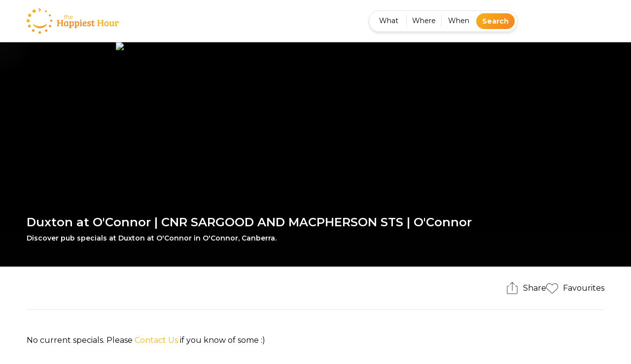

--- FILE ---
content_type: text/html; charset=utf-8
request_url: https://thehappiesthour.com/venues/canberra/duxton-at-oconnor
body_size: 18960
content:
<!DOCTYPE html><html lang="en" class="is--pagespeed"><head><meta charSet="utf-8"/><meta name="viewport" content="width=device-width, initial-scale=1.0, maximum-scale=1.0,user-scalable=0"/><link rel="canonical" href="https://thehappiesthour.com/venues/canberra/duxton-at-oconnor"/><link rel="preload" href="/img/avatar-default.png" as="image" fetchpriority="high"/><title>Duxton at O&#x27;Connor | CNR SARGOOD AND MACPHERSON STS  | O&#x27;Con</title><meta name="description" content="Discover pub specials at Duxton at O&#x27;Connor in O&#x27;Connor - Canberra. Get out more with The Happiest Hour, Australia’s #1 pub specials platform."/><script type="application/ld+json">{"@context":"https://schema.org","@type":"LocalBusiness","name":"Duxton at O'Connor","description":"Discover pub specials at Duxton at O'Connor in O'Connor - Canberra. Get out more with The Happiest Hour, Australia’s #1 pub specials platform.","address":{"@type":"PostalAddress","streetAddress":"CNR SARGOOD AND MACPHERSON STS ","addressLocality":"O'Connor","addressRegion":"Australia","postalCode":"2602"}}</script><meta name="next-head-count" content="7"/><link rel="shortcut icon" href="/img/favicon/favicon1024.png"/><link rel="apple-touch-icon" sizes="180x180" href="/img/favicon/favicon512.png"/><link rel="preconnect" href="https://fonts.googleapis.com"/><link rel="preconnect" href="https://fonts.gstatic.com" crossorigin="true"/><meta name="msapplication-TileImage" content="/img/favicon/favicon1024.png"/><meta name="msapplication-TileColor" content="#f7b319"/><meta name="theme-color" content="#f7b319"/><meta property="twitter:site" content="@Happiest_Hour"/><link href="https://plus.google.com/104137402813268015555" rel="publisher"/><meta name="author" content="The Happiest Hour"/><meta name="apple-itunes-app" content="app-id=414453120, affiliate-data=1010ld5X"/><meta name="google-play-app" content="app-id=com.thehappiesthour.app.android"/><meta name="smartbanner:title" content="The Happiest Hour App"/><meta name="smartbanner:author" content="The Happiest Hour Pty Ltd"/><meta name="smartbanner:price" content="FREE"/><meta name="smartbanner:price-suffix-apple" content="- On the App Store"/><meta name="smartbanner:price-suffix-google" content="- In Google Play"/><meta name="smartbanner:icon-apple" content="/img/brand/apple-touch-icon.png"/><meta name="smartbanner:icon-google" content="/img/brand/apple-touch-icon.png"/><meta name="smartbanner:button" content="View"/><meta name="smartbanner:button-url-apple" content="https://apps.apple.com/bg/app/the-happiest-hour/id414453120"/><meta name="smartbanner:button-url-google" content="https://play.google.com/store/apps/details?id=com.thehappiesthour.app.android"/><meta name="smartbanner:enabled-platforms" content="android,ios"/><link rel="preconnect" href="https://fonts.gstatic.com" crossorigin /><link data-next-font="size-adjust" rel="preconnect" href="/" crossorigin="anonymous"/><script data-nscript="beforeInteractive">
if("undefined"!=typeof navigator&&/(lighthouse|gtmetrix)/i.test(navigator.userAgent.toLocaleLowerCase())||navigator?.userAgentData?.brands?.filter(e=>"lighthouse"===e?.brand?.toLocaleLowerCase())?.length>0){
    
}
else{
    (function(w,d,s,l,i){w[l]=w[l]||[];w[l].push({'gtm.start':
new Date().getTime(),event:'gtm.js'});var f=d.getElementsByTagName(s)[0],
j=d.createElement(s),dl=l!='dataLayer'?'&l='+l:'';j.async=true;j.src=
'https://www.googletagmanager.com/gtm.js?id='+i+dl;f.parentNode.insertBefore(j,f);
})(window,document,'script','dataLayer','GTM-PS7D5BC');

(function(w,d,s,l,i){w[l]=w[l]||[];w[l].push({'gtm.start':
new Date().getTime(),event:'gtm.js'});var f=d.getElementsByTagName(s)[0],
j=d.createElement(s),dl=l!='dataLayer'?'&l='+l:'';j.async=true;j.src=
'https://www.googletagmanager.com/gtm.js?id='+i+dl;f.parentNode.insertBefore(j,f);
})(window,document,'script','dataLayer','GTM-W99BFQB5');

!function(f,b,e,v,n,t,s)
{if(f.fbq)return;n=f.fbq=function(){n.callMethod?
n.callMethod.apply(n,arguments):n.queue.push(arguments)};
if(!f._fbq)f._fbq=n;n.push=n;n.loaded=!0;n.version='2.0';
n.queue=[];t=b.createElement(e);t.async=!0;
t.src=v;s=b.getElementsByTagName(e)[0];
s.parentNode.insertBefore(t,s)}(window, document,'script',
'https://connect.facebook.net/en_US/fbevents.js');
fbq('init', '230446579963088');
fbq('track', 'PageView');
}

(function () {
  var script = document.createElement('script')
  script.defer = true
  script.src = 'https://www.googletagmanager.com/gtag/js?id=G-CF29DH4YG4'
  document.head.append(script)
  script.onload = function () {
    window.dataLayer = window.dataLayer || [];
    function gtag(){
        dataLayer.push(arguments);
    }
    gtag('js', new Date());
    gtag('config', 'G-CF29DH4YG4', {
        page_path: window.location.pathname + (window.location.search || '' ),
    });
  }
})();
            </script><script data-nscript="beforeInteractive">("undefined" != typeof navigator && /(lighthouse|gtmetrix)/i.test(navigator.userAgent.toLocaleLowerCase()) || navigator?.userAgentData?.brands?.filter(e=>"lighthouse" === e?.brand?.toLocaleLowerCase())?.length > 0 || window.innerWidth > 1340 && window.innerWidth < 1360 && window.devicePixelRatio <= 1 || window.innerWidth < 413 && window.innerWidth > 410 && "undefined" != typeof navigator && /moto/i.test(navigator.userAgent))?document.documentElement.classList.add("is--pagespeed"):(document.documentElement.classList.add("no--pagespeed"),document.documentElement.classList.remove("is--pagespeed"))</script><link rel="preload" href="/_next/static/css/caad7dfdac0bd30b.css" as="style"/><link rel="stylesheet" href="/_next/static/css/caad7dfdac0bd30b.css" data-n-g=""/><link rel="preload" href="/_next/static/css/85a9bc3a5d00c3e8.css" as="style"/><link rel="stylesheet" href="/_next/static/css/85a9bc3a5d00c3e8.css" data-n-p=""/><link rel="preload" href="/_next/static/css/c98e9e373a519837.css" as="style"/><link rel="stylesheet" href="/_next/static/css/c98e9e373a519837.css" data-n-p=""/><noscript data-n-css=""></noscript><script defer="" nomodule="" src="/_next/static/chunks/polyfills-c67a75d1b6f99dc8.js"></script><script src="/_next/static/chunks/webpack-04328886396d25ce.js" defer=""></script><script src="/_next/static/chunks/framework-ca706bf673a13738.js" defer=""></script><script src="/_next/static/chunks/main-6860cc0ff0a01343.js" defer=""></script><script src="/_next/static/chunks/pages/_app-eb66a70c54955110.js" defer=""></script><script src="/_next/static/chunks/2c796e83-13730520d9782d56.js" defer=""></script><script src="/_next/static/chunks/1664-8dbb9bdda06df3cd.js" defer=""></script><script src="/_next/static/chunks/7320-1cc743953e6fe2ee.js" defer=""></script><script src="/_next/static/chunks/4138-d4d26f6f318a7518.js" defer=""></script><script src="/_next/static/chunks/5585-e23b539ab744df89.js" defer=""></script><script src="/_next/static/chunks/1818-26c1b87fab6e4351.js" defer=""></script><script src="/_next/static/chunks/5030-3f2069d045fb8f83.js" defer=""></script><script src="/_next/static/chunks/1823-645fd793a27b80a1.js" defer=""></script><script src="/_next/static/chunks/4911-d460e0a7c510043f.js" defer=""></script><script src="/_next/static/chunks/5342-1c689e5ca1592e84.js" defer=""></script><script src="/_next/static/chunks/8536-59f31708bbeb6096.js" defer=""></script><script src="/_next/static/chunks/3219-4f240070b1f3a353.js" defer=""></script><script src="/_next/static/chunks/pages/venues/%5Bcity%5D/%5Bvenue%5D-8fb10e0967f45899.js" defer=""></script><script src="/_next/static/RZ7aaQVLNQCTvNqt2WjEp/_buildManifest.js" defer=""></script><script src="/_next/static/RZ7aaQVLNQCTvNqt2WjEp/_ssgManifest.js" defer=""></script><style data-href="https://fonts.googleapis.com/css2?family=Montserrat:ital,wght@0,300;0,400;0,500;0,600;0,700;1,300;1,400;1,500;1,600;1,700&display=swap">@font-face{font-family:'Montserrat';font-style:italic;font-weight:300;font-display:swap;src:url(https://fonts.gstatic.com/l/font?kit=JTUFjIg1_i6t8kCHKm459Wx7xQYXK0vOoz6jq_p9aXw&skey=2d3c1187d5eede0f&v=v31) format('woff')}@font-face{font-family:'Montserrat';font-style:italic;font-weight:400;font-display:swap;src:url(https://fonts.gstatic.com/l/font?kit=JTUFjIg1_i6t8kCHKm459Wx7xQYXK0vOoz6jq6R9aXw&skey=2d3c1187d5eede0f&v=v31) format('woff')}@font-face{font-family:'Montserrat';font-style:italic;font-weight:500;font-display:swap;src:url(https://fonts.gstatic.com/l/font?kit=JTUFjIg1_i6t8kCHKm459Wx7xQYXK0vOoz6jq5Z9aXw&skey=2d3c1187d5eede0f&v=v31) format('woff')}@font-face{font-family:'Montserrat';font-style:italic;font-weight:600;font-display:swap;src:url(https://fonts.gstatic.com/l/font?kit=JTUFjIg1_i6t8kCHKm459Wx7xQYXK0vOoz6jq3p6aXw&skey=2d3c1187d5eede0f&v=v31) format('woff')}@font-face{font-family:'Montserrat';font-style:italic;font-weight:700;font-display:swap;src:url(https://fonts.gstatic.com/l/font?kit=JTUFjIg1_i6t8kCHKm459Wx7xQYXK0vOoz6jq0N6aXw&skey=2d3c1187d5eede0f&v=v31) format('woff')}@font-face{font-family:'Montserrat';font-style:normal;font-weight:300;font-display:swap;src:url(https://fonts.gstatic.com/l/font?kit=JTUHjIg1_i6t8kCHKm4532VJOt5-QNFgpCs16Ew9&skey=7bc19f711c0de8f&v=v31) format('woff')}@font-face{font-family:'Montserrat';font-style:normal;font-weight:400;font-display:swap;src:url(https://fonts.gstatic.com/l/font?kit=JTUHjIg1_i6t8kCHKm4532VJOt5-QNFgpCtr6Ew9&skey=7bc19f711c0de8f&v=v31) format('woff')}@font-face{font-family:'Montserrat';font-style:normal;font-weight:500;font-display:swap;src:url(https://fonts.gstatic.com/l/font?kit=JTUHjIg1_i6t8kCHKm4532VJOt5-QNFgpCtZ6Ew9&skey=7bc19f711c0de8f&v=v31) format('woff')}@font-face{font-family:'Montserrat';font-style:normal;font-weight:600;font-display:swap;src:url(https://fonts.gstatic.com/l/font?kit=JTUHjIg1_i6t8kCHKm4532VJOt5-QNFgpCu170w9&skey=7bc19f711c0de8f&v=v31) format('woff')}@font-face{font-family:'Montserrat';font-style:normal;font-weight:700;font-display:swap;src:url(https://fonts.gstatic.com/l/font?kit=JTUHjIg1_i6t8kCHKm4532VJOt5-QNFgpCuM70w9&skey=7bc19f711c0de8f&v=v31) format('woff')}@font-face{font-family:'Montserrat';font-style:italic;font-weight:300;font-display:swap;src:url(https://fonts.gstatic.com/s/montserrat/v31/JTUQjIg1_i6t8kCHKm459WxRxC7m0dR9pBOi.woff2) format('woff2');unicode-range:U+0460-052F,U+1C80-1C8A,U+20B4,U+2DE0-2DFF,U+A640-A69F,U+FE2E-FE2F}@font-face{font-family:'Montserrat';font-style:italic;font-weight:300;font-display:swap;src:url(https://fonts.gstatic.com/s/montserrat/v31/JTUQjIg1_i6t8kCHKm459WxRzS7m0dR9pBOi.woff2) format('woff2');unicode-range:U+0301,U+0400-045F,U+0490-0491,U+04B0-04B1,U+2116}@font-face{font-family:'Montserrat';font-style:italic;font-weight:300;font-display:swap;src:url(https://fonts.gstatic.com/s/montserrat/v31/JTUQjIg1_i6t8kCHKm459WxRxi7m0dR9pBOi.woff2) format('woff2');unicode-range:U+0102-0103,U+0110-0111,U+0128-0129,U+0168-0169,U+01A0-01A1,U+01AF-01B0,U+0300-0301,U+0303-0304,U+0308-0309,U+0323,U+0329,U+1EA0-1EF9,U+20AB}@font-face{font-family:'Montserrat';font-style:italic;font-weight:300;font-display:swap;src:url(https://fonts.gstatic.com/s/montserrat/v31/JTUQjIg1_i6t8kCHKm459WxRxy7m0dR9pBOi.woff2) format('woff2');unicode-range:U+0100-02BA,U+02BD-02C5,U+02C7-02CC,U+02CE-02D7,U+02DD-02FF,U+0304,U+0308,U+0329,U+1D00-1DBF,U+1E00-1E9F,U+1EF2-1EFF,U+2020,U+20A0-20AB,U+20AD-20C0,U+2113,U+2C60-2C7F,U+A720-A7FF}@font-face{font-family:'Montserrat';font-style:italic;font-weight:300;font-display:swap;src:url(https://fonts.gstatic.com/s/montserrat/v31/JTUQjIg1_i6t8kCHKm459WxRyS7m0dR9pA.woff2) format('woff2');unicode-range:U+0000-00FF,U+0131,U+0152-0153,U+02BB-02BC,U+02C6,U+02DA,U+02DC,U+0304,U+0308,U+0329,U+2000-206F,U+20AC,U+2122,U+2191,U+2193,U+2212,U+2215,U+FEFF,U+FFFD}@font-face{font-family:'Montserrat';font-style:italic;font-weight:400;font-display:swap;src:url(https://fonts.gstatic.com/s/montserrat/v31/JTUQjIg1_i6t8kCHKm459WxRxC7m0dR9pBOi.woff2) format('woff2');unicode-range:U+0460-052F,U+1C80-1C8A,U+20B4,U+2DE0-2DFF,U+A640-A69F,U+FE2E-FE2F}@font-face{font-family:'Montserrat';font-style:italic;font-weight:400;font-display:swap;src:url(https://fonts.gstatic.com/s/montserrat/v31/JTUQjIg1_i6t8kCHKm459WxRzS7m0dR9pBOi.woff2) format('woff2');unicode-range:U+0301,U+0400-045F,U+0490-0491,U+04B0-04B1,U+2116}@font-face{font-family:'Montserrat';font-style:italic;font-weight:400;font-display:swap;src:url(https://fonts.gstatic.com/s/montserrat/v31/JTUQjIg1_i6t8kCHKm459WxRxi7m0dR9pBOi.woff2) format('woff2');unicode-range:U+0102-0103,U+0110-0111,U+0128-0129,U+0168-0169,U+01A0-01A1,U+01AF-01B0,U+0300-0301,U+0303-0304,U+0308-0309,U+0323,U+0329,U+1EA0-1EF9,U+20AB}@font-face{font-family:'Montserrat';font-style:italic;font-weight:400;font-display:swap;src:url(https://fonts.gstatic.com/s/montserrat/v31/JTUQjIg1_i6t8kCHKm459WxRxy7m0dR9pBOi.woff2) format('woff2');unicode-range:U+0100-02BA,U+02BD-02C5,U+02C7-02CC,U+02CE-02D7,U+02DD-02FF,U+0304,U+0308,U+0329,U+1D00-1DBF,U+1E00-1E9F,U+1EF2-1EFF,U+2020,U+20A0-20AB,U+20AD-20C0,U+2113,U+2C60-2C7F,U+A720-A7FF}@font-face{font-family:'Montserrat';font-style:italic;font-weight:400;font-display:swap;src:url(https://fonts.gstatic.com/s/montserrat/v31/JTUQjIg1_i6t8kCHKm459WxRyS7m0dR9pA.woff2) format('woff2');unicode-range:U+0000-00FF,U+0131,U+0152-0153,U+02BB-02BC,U+02C6,U+02DA,U+02DC,U+0304,U+0308,U+0329,U+2000-206F,U+20AC,U+2122,U+2191,U+2193,U+2212,U+2215,U+FEFF,U+FFFD}@font-face{font-family:'Montserrat';font-style:italic;font-weight:500;font-display:swap;src:url(https://fonts.gstatic.com/s/montserrat/v31/JTUQjIg1_i6t8kCHKm459WxRxC7m0dR9pBOi.woff2) format('woff2');unicode-range:U+0460-052F,U+1C80-1C8A,U+20B4,U+2DE0-2DFF,U+A640-A69F,U+FE2E-FE2F}@font-face{font-family:'Montserrat';font-style:italic;font-weight:500;font-display:swap;src:url(https://fonts.gstatic.com/s/montserrat/v31/JTUQjIg1_i6t8kCHKm459WxRzS7m0dR9pBOi.woff2) format('woff2');unicode-range:U+0301,U+0400-045F,U+0490-0491,U+04B0-04B1,U+2116}@font-face{font-family:'Montserrat';font-style:italic;font-weight:500;font-display:swap;src:url(https://fonts.gstatic.com/s/montserrat/v31/JTUQjIg1_i6t8kCHKm459WxRxi7m0dR9pBOi.woff2) format('woff2');unicode-range:U+0102-0103,U+0110-0111,U+0128-0129,U+0168-0169,U+01A0-01A1,U+01AF-01B0,U+0300-0301,U+0303-0304,U+0308-0309,U+0323,U+0329,U+1EA0-1EF9,U+20AB}@font-face{font-family:'Montserrat';font-style:italic;font-weight:500;font-display:swap;src:url(https://fonts.gstatic.com/s/montserrat/v31/JTUQjIg1_i6t8kCHKm459WxRxy7m0dR9pBOi.woff2) format('woff2');unicode-range:U+0100-02BA,U+02BD-02C5,U+02C7-02CC,U+02CE-02D7,U+02DD-02FF,U+0304,U+0308,U+0329,U+1D00-1DBF,U+1E00-1E9F,U+1EF2-1EFF,U+2020,U+20A0-20AB,U+20AD-20C0,U+2113,U+2C60-2C7F,U+A720-A7FF}@font-face{font-family:'Montserrat';font-style:italic;font-weight:500;font-display:swap;src:url(https://fonts.gstatic.com/s/montserrat/v31/JTUQjIg1_i6t8kCHKm459WxRyS7m0dR9pA.woff2) format('woff2');unicode-range:U+0000-00FF,U+0131,U+0152-0153,U+02BB-02BC,U+02C6,U+02DA,U+02DC,U+0304,U+0308,U+0329,U+2000-206F,U+20AC,U+2122,U+2191,U+2193,U+2212,U+2215,U+FEFF,U+FFFD}@font-face{font-family:'Montserrat';font-style:italic;font-weight:600;font-display:swap;src:url(https://fonts.gstatic.com/s/montserrat/v31/JTUQjIg1_i6t8kCHKm459WxRxC7m0dR9pBOi.woff2) format('woff2');unicode-range:U+0460-052F,U+1C80-1C8A,U+20B4,U+2DE0-2DFF,U+A640-A69F,U+FE2E-FE2F}@font-face{font-family:'Montserrat';font-style:italic;font-weight:600;font-display:swap;src:url(https://fonts.gstatic.com/s/montserrat/v31/JTUQjIg1_i6t8kCHKm459WxRzS7m0dR9pBOi.woff2) format('woff2');unicode-range:U+0301,U+0400-045F,U+0490-0491,U+04B0-04B1,U+2116}@font-face{font-family:'Montserrat';font-style:italic;font-weight:600;font-display:swap;src:url(https://fonts.gstatic.com/s/montserrat/v31/JTUQjIg1_i6t8kCHKm459WxRxi7m0dR9pBOi.woff2) format('woff2');unicode-range:U+0102-0103,U+0110-0111,U+0128-0129,U+0168-0169,U+01A0-01A1,U+01AF-01B0,U+0300-0301,U+0303-0304,U+0308-0309,U+0323,U+0329,U+1EA0-1EF9,U+20AB}@font-face{font-family:'Montserrat';font-style:italic;font-weight:600;font-display:swap;src:url(https://fonts.gstatic.com/s/montserrat/v31/JTUQjIg1_i6t8kCHKm459WxRxy7m0dR9pBOi.woff2) format('woff2');unicode-range:U+0100-02BA,U+02BD-02C5,U+02C7-02CC,U+02CE-02D7,U+02DD-02FF,U+0304,U+0308,U+0329,U+1D00-1DBF,U+1E00-1E9F,U+1EF2-1EFF,U+2020,U+20A0-20AB,U+20AD-20C0,U+2113,U+2C60-2C7F,U+A720-A7FF}@font-face{font-family:'Montserrat';font-style:italic;font-weight:600;font-display:swap;src:url(https://fonts.gstatic.com/s/montserrat/v31/JTUQjIg1_i6t8kCHKm459WxRyS7m0dR9pA.woff2) format('woff2');unicode-range:U+0000-00FF,U+0131,U+0152-0153,U+02BB-02BC,U+02C6,U+02DA,U+02DC,U+0304,U+0308,U+0329,U+2000-206F,U+20AC,U+2122,U+2191,U+2193,U+2212,U+2215,U+FEFF,U+FFFD}@font-face{font-family:'Montserrat';font-style:italic;font-weight:700;font-display:swap;src:url(https://fonts.gstatic.com/s/montserrat/v31/JTUQjIg1_i6t8kCHKm459WxRxC7m0dR9pBOi.woff2) format('woff2');unicode-range:U+0460-052F,U+1C80-1C8A,U+20B4,U+2DE0-2DFF,U+A640-A69F,U+FE2E-FE2F}@font-face{font-family:'Montserrat';font-style:italic;font-weight:700;font-display:swap;src:url(https://fonts.gstatic.com/s/montserrat/v31/JTUQjIg1_i6t8kCHKm459WxRzS7m0dR9pBOi.woff2) format('woff2');unicode-range:U+0301,U+0400-045F,U+0490-0491,U+04B0-04B1,U+2116}@font-face{font-family:'Montserrat';font-style:italic;font-weight:700;font-display:swap;src:url(https://fonts.gstatic.com/s/montserrat/v31/JTUQjIg1_i6t8kCHKm459WxRxi7m0dR9pBOi.woff2) format('woff2');unicode-range:U+0102-0103,U+0110-0111,U+0128-0129,U+0168-0169,U+01A0-01A1,U+01AF-01B0,U+0300-0301,U+0303-0304,U+0308-0309,U+0323,U+0329,U+1EA0-1EF9,U+20AB}@font-face{font-family:'Montserrat';font-style:italic;font-weight:700;font-display:swap;src:url(https://fonts.gstatic.com/s/montserrat/v31/JTUQjIg1_i6t8kCHKm459WxRxy7m0dR9pBOi.woff2) format('woff2');unicode-range:U+0100-02BA,U+02BD-02C5,U+02C7-02CC,U+02CE-02D7,U+02DD-02FF,U+0304,U+0308,U+0329,U+1D00-1DBF,U+1E00-1E9F,U+1EF2-1EFF,U+2020,U+20A0-20AB,U+20AD-20C0,U+2113,U+2C60-2C7F,U+A720-A7FF}@font-face{font-family:'Montserrat';font-style:italic;font-weight:700;font-display:swap;src:url(https://fonts.gstatic.com/s/montserrat/v31/JTUQjIg1_i6t8kCHKm459WxRyS7m0dR9pA.woff2) format('woff2');unicode-range:U+0000-00FF,U+0131,U+0152-0153,U+02BB-02BC,U+02C6,U+02DA,U+02DC,U+0304,U+0308,U+0329,U+2000-206F,U+20AC,U+2122,U+2191,U+2193,U+2212,U+2215,U+FEFF,U+FFFD}@font-face{font-family:'Montserrat';font-style:normal;font-weight:300;font-display:swap;src:url(https://fonts.gstatic.com/s/montserrat/v31/JTUSjIg1_i6t8kCHKm459WRhyyTh89ZNpQ.woff2) format('woff2');unicode-range:U+0460-052F,U+1C80-1C8A,U+20B4,U+2DE0-2DFF,U+A640-A69F,U+FE2E-FE2F}@font-face{font-family:'Montserrat';font-style:normal;font-weight:300;font-display:swap;src:url(https://fonts.gstatic.com/s/montserrat/v31/JTUSjIg1_i6t8kCHKm459W1hyyTh89ZNpQ.woff2) format('woff2');unicode-range:U+0301,U+0400-045F,U+0490-0491,U+04B0-04B1,U+2116}@font-face{font-family:'Montserrat';font-style:normal;font-weight:300;font-display:swap;src:url(https://fonts.gstatic.com/s/montserrat/v31/JTUSjIg1_i6t8kCHKm459WZhyyTh89ZNpQ.woff2) format('woff2');unicode-range:U+0102-0103,U+0110-0111,U+0128-0129,U+0168-0169,U+01A0-01A1,U+01AF-01B0,U+0300-0301,U+0303-0304,U+0308-0309,U+0323,U+0329,U+1EA0-1EF9,U+20AB}@font-face{font-family:'Montserrat';font-style:normal;font-weight:300;font-display:swap;src:url(https://fonts.gstatic.com/s/montserrat/v31/JTUSjIg1_i6t8kCHKm459WdhyyTh89ZNpQ.woff2) format('woff2');unicode-range:U+0100-02BA,U+02BD-02C5,U+02C7-02CC,U+02CE-02D7,U+02DD-02FF,U+0304,U+0308,U+0329,U+1D00-1DBF,U+1E00-1E9F,U+1EF2-1EFF,U+2020,U+20A0-20AB,U+20AD-20C0,U+2113,U+2C60-2C7F,U+A720-A7FF}@font-face{font-family:'Montserrat';font-style:normal;font-weight:300;font-display:swap;src:url(https://fonts.gstatic.com/s/montserrat/v31/JTUSjIg1_i6t8kCHKm459WlhyyTh89Y.woff2) format('woff2');unicode-range:U+0000-00FF,U+0131,U+0152-0153,U+02BB-02BC,U+02C6,U+02DA,U+02DC,U+0304,U+0308,U+0329,U+2000-206F,U+20AC,U+2122,U+2191,U+2193,U+2212,U+2215,U+FEFF,U+FFFD}@font-face{font-family:'Montserrat';font-style:normal;font-weight:400;font-display:swap;src:url(https://fonts.gstatic.com/s/montserrat/v31/JTUSjIg1_i6t8kCHKm459WRhyyTh89ZNpQ.woff2) format('woff2');unicode-range:U+0460-052F,U+1C80-1C8A,U+20B4,U+2DE0-2DFF,U+A640-A69F,U+FE2E-FE2F}@font-face{font-family:'Montserrat';font-style:normal;font-weight:400;font-display:swap;src:url(https://fonts.gstatic.com/s/montserrat/v31/JTUSjIg1_i6t8kCHKm459W1hyyTh89ZNpQ.woff2) format('woff2');unicode-range:U+0301,U+0400-045F,U+0490-0491,U+04B0-04B1,U+2116}@font-face{font-family:'Montserrat';font-style:normal;font-weight:400;font-display:swap;src:url(https://fonts.gstatic.com/s/montserrat/v31/JTUSjIg1_i6t8kCHKm459WZhyyTh89ZNpQ.woff2) format('woff2');unicode-range:U+0102-0103,U+0110-0111,U+0128-0129,U+0168-0169,U+01A0-01A1,U+01AF-01B0,U+0300-0301,U+0303-0304,U+0308-0309,U+0323,U+0329,U+1EA0-1EF9,U+20AB}@font-face{font-family:'Montserrat';font-style:normal;font-weight:400;font-display:swap;src:url(https://fonts.gstatic.com/s/montserrat/v31/JTUSjIg1_i6t8kCHKm459WdhyyTh89ZNpQ.woff2) format('woff2');unicode-range:U+0100-02BA,U+02BD-02C5,U+02C7-02CC,U+02CE-02D7,U+02DD-02FF,U+0304,U+0308,U+0329,U+1D00-1DBF,U+1E00-1E9F,U+1EF2-1EFF,U+2020,U+20A0-20AB,U+20AD-20C0,U+2113,U+2C60-2C7F,U+A720-A7FF}@font-face{font-family:'Montserrat';font-style:normal;font-weight:400;font-display:swap;src:url(https://fonts.gstatic.com/s/montserrat/v31/JTUSjIg1_i6t8kCHKm459WlhyyTh89Y.woff2) format('woff2');unicode-range:U+0000-00FF,U+0131,U+0152-0153,U+02BB-02BC,U+02C6,U+02DA,U+02DC,U+0304,U+0308,U+0329,U+2000-206F,U+20AC,U+2122,U+2191,U+2193,U+2212,U+2215,U+FEFF,U+FFFD}@font-face{font-family:'Montserrat';font-style:normal;font-weight:500;font-display:swap;src:url(https://fonts.gstatic.com/s/montserrat/v31/JTUSjIg1_i6t8kCHKm459WRhyyTh89ZNpQ.woff2) format('woff2');unicode-range:U+0460-052F,U+1C80-1C8A,U+20B4,U+2DE0-2DFF,U+A640-A69F,U+FE2E-FE2F}@font-face{font-family:'Montserrat';font-style:normal;font-weight:500;font-display:swap;src:url(https://fonts.gstatic.com/s/montserrat/v31/JTUSjIg1_i6t8kCHKm459W1hyyTh89ZNpQ.woff2) format('woff2');unicode-range:U+0301,U+0400-045F,U+0490-0491,U+04B0-04B1,U+2116}@font-face{font-family:'Montserrat';font-style:normal;font-weight:500;font-display:swap;src:url(https://fonts.gstatic.com/s/montserrat/v31/JTUSjIg1_i6t8kCHKm459WZhyyTh89ZNpQ.woff2) format('woff2');unicode-range:U+0102-0103,U+0110-0111,U+0128-0129,U+0168-0169,U+01A0-01A1,U+01AF-01B0,U+0300-0301,U+0303-0304,U+0308-0309,U+0323,U+0329,U+1EA0-1EF9,U+20AB}@font-face{font-family:'Montserrat';font-style:normal;font-weight:500;font-display:swap;src:url(https://fonts.gstatic.com/s/montserrat/v31/JTUSjIg1_i6t8kCHKm459WdhyyTh89ZNpQ.woff2) format('woff2');unicode-range:U+0100-02BA,U+02BD-02C5,U+02C7-02CC,U+02CE-02D7,U+02DD-02FF,U+0304,U+0308,U+0329,U+1D00-1DBF,U+1E00-1E9F,U+1EF2-1EFF,U+2020,U+20A0-20AB,U+20AD-20C0,U+2113,U+2C60-2C7F,U+A720-A7FF}@font-face{font-family:'Montserrat';font-style:normal;font-weight:500;font-display:swap;src:url(https://fonts.gstatic.com/s/montserrat/v31/JTUSjIg1_i6t8kCHKm459WlhyyTh89Y.woff2) format('woff2');unicode-range:U+0000-00FF,U+0131,U+0152-0153,U+02BB-02BC,U+02C6,U+02DA,U+02DC,U+0304,U+0308,U+0329,U+2000-206F,U+20AC,U+2122,U+2191,U+2193,U+2212,U+2215,U+FEFF,U+FFFD}@font-face{font-family:'Montserrat';font-style:normal;font-weight:600;font-display:swap;src:url(https://fonts.gstatic.com/s/montserrat/v31/JTUSjIg1_i6t8kCHKm459WRhyyTh89ZNpQ.woff2) format('woff2');unicode-range:U+0460-052F,U+1C80-1C8A,U+20B4,U+2DE0-2DFF,U+A640-A69F,U+FE2E-FE2F}@font-face{font-family:'Montserrat';font-style:normal;font-weight:600;font-display:swap;src:url(https://fonts.gstatic.com/s/montserrat/v31/JTUSjIg1_i6t8kCHKm459W1hyyTh89ZNpQ.woff2) format('woff2');unicode-range:U+0301,U+0400-045F,U+0490-0491,U+04B0-04B1,U+2116}@font-face{font-family:'Montserrat';font-style:normal;font-weight:600;font-display:swap;src:url(https://fonts.gstatic.com/s/montserrat/v31/JTUSjIg1_i6t8kCHKm459WZhyyTh89ZNpQ.woff2) format('woff2');unicode-range:U+0102-0103,U+0110-0111,U+0128-0129,U+0168-0169,U+01A0-01A1,U+01AF-01B0,U+0300-0301,U+0303-0304,U+0308-0309,U+0323,U+0329,U+1EA0-1EF9,U+20AB}@font-face{font-family:'Montserrat';font-style:normal;font-weight:600;font-display:swap;src:url(https://fonts.gstatic.com/s/montserrat/v31/JTUSjIg1_i6t8kCHKm459WdhyyTh89ZNpQ.woff2) format('woff2');unicode-range:U+0100-02BA,U+02BD-02C5,U+02C7-02CC,U+02CE-02D7,U+02DD-02FF,U+0304,U+0308,U+0329,U+1D00-1DBF,U+1E00-1E9F,U+1EF2-1EFF,U+2020,U+20A0-20AB,U+20AD-20C0,U+2113,U+2C60-2C7F,U+A720-A7FF}@font-face{font-family:'Montserrat';font-style:normal;font-weight:600;font-display:swap;src:url(https://fonts.gstatic.com/s/montserrat/v31/JTUSjIg1_i6t8kCHKm459WlhyyTh89Y.woff2) format('woff2');unicode-range:U+0000-00FF,U+0131,U+0152-0153,U+02BB-02BC,U+02C6,U+02DA,U+02DC,U+0304,U+0308,U+0329,U+2000-206F,U+20AC,U+2122,U+2191,U+2193,U+2212,U+2215,U+FEFF,U+FFFD}@font-face{font-family:'Montserrat';font-style:normal;font-weight:700;font-display:swap;src:url(https://fonts.gstatic.com/s/montserrat/v31/JTUSjIg1_i6t8kCHKm459WRhyyTh89ZNpQ.woff2) format('woff2');unicode-range:U+0460-052F,U+1C80-1C8A,U+20B4,U+2DE0-2DFF,U+A640-A69F,U+FE2E-FE2F}@font-face{font-family:'Montserrat';font-style:normal;font-weight:700;font-display:swap;src:url(https://fonts.gstatic.com/s/montserrat/v31/JTUSjIg1_i6t8kCHKm459W1hyyTh89ZNpQ.woff2) format('woff2');unicode-range:U+0301,U+0400-045F,U+0490-0491,U+04B0-04B1,U+2116}@font-face{font-family:'Montserrat';font-style:normal;font-weight:700;font-display:swap;src:url(https://fonts.gstatic.com/s/montserrat/v31/JTUSjIg1_i6t8kCHKm459WZhyyTh89ZNpQ.woff2) format('woff2');unicode-range:U+0102-0103,U+0110-0111,U+0128-0129,U+0168-0169,U+01A0-01A1,U+01AF-01B0,U+0300-0301,U+0303-0304,U+0308-0309,U+0323,U+0329,U+1EA0-1EF9,U+20AB}@font-face{font-family:'Montserrat';font-style:normal;font-weight:700;font-display:swap;src:url(https://fonts.gstatic.com/s/montserrat/v31/JTUSjIg1_i6t8kCHKm459WdhyyTh89ZNpQ.woff2) format('woff2');unicode-range:U+0100-02BA,U+02BD-02C5,U+02C7-02CC,U+02CE-02D7,U+02DD-02FF,U+0304,U+0308,U+0329,U+1D00-1DBF,U+1E00-1E9F,U+1EF2-1EFF,U+2020,U+20A0-20AB,U+20AD-20C0,U+2113,U+2C60-2C7F,U+A720-A7FF}@font-face{font-family:'Montserrat';font-style:normal;font-weight:700;font-display:swap;src:url(https://fonts.gstatic.com/s/montserrat/v31/JTUSjIg1_i6t8kCHKm459WlhyyTh89Y.woff2) format('woff2');unicode-range:U+0000-00FF,U+0131,U+0152-0153,U+02BB-02BC,U+02C6,U+02DA,U+02DC,U+0304,U+0308,U+0329,U+2000-206F,U+20AC,U+2122,U+2191,U+2193,U+2212,U+2215,U+FEFF,U+FFFD}</style></head><body class="thh-frontend thh-router--venues-city-venue"><div id="__next"><div id="page-transition"></div><noscript><iframe src="https://www.googletagmanager.com/ns.html?id=GTM-PS7D5BC" height="0" width="0" style="display:none;visibility:hidden"></iframe></noscript><noscript><iframe src="https://www.googletagmanager.com/ns.html?id=GTM-W99BFQB5" height="0" width="0" style="display:none;visibility:hidden"></iframe></noscript><noscript><img height="1" width="1" style="display:none" src="https://www.facebook.com/tr?id=230446579963088&ev=PageView&noscript=1" /></noscript><header class="thh-header thh-header1"><div class="thh-header--main py-4"><div class="container mx-auto flex items-center flex-wrap px-4 thh-header--main-inner"><div class="thh-v1__a1"><a class="flex thh--logo" href="/"><svg xmlns="http://www.w3.org/2000/svg" width="420" height="118" fill="none" viewBox="0 0 420 118"><path fill="#F7B319" d="M319.679 78.333c0 1.03-.3 1.2-1.116 1.331l-1.245.172v3.219h9.83v-3.391l-2.232-.129v-9.143h12.363v7.941c0 .987-.258 1.2-1.073 1.331l-1.331.129v3.262h9.873v-3.391l-2.232-.129v-20.3c0-1.03.3-1.245 1.073-1.331l1.245-.129v-3.266h-9.744v3.39l2.189.172v8.285h-12.363v-7.169c0-.944.343-1.2 1.116-1.288l1.288-.129v-3.261h-9.92v3.39l2.275.172.004 20.262Zm28.589-6.095c0 7.77 3.563 11.418 9.444 11.418 5.967 0 10.174-3.606 10.174-11.977 0-9.873-6.31-10.818-9.487-10.818-4.465.001-10.131 2.319-10.131 11.377Zm9.744 7.512c-3.863 0-4.421-4.164-4.421-8.113 0-4.121 1.288-6.911 4.55-6.911 3.305 0 4.379 2.919 4.379 7.641 0 4.292-1.288 7.383-4.508 7.383Zm33.011-18.33h-7.255v3.262l1.159.086c.773.086 1.03.343 1.03 1.288v8.671a4.515 4.515 0 0 1-4.507 4.765c-2.79 0-3.305-1.5-3.305-4.336V61.42h-7.383v3.262l1.2.086c.773.086 1.073.343 1.073 1.245v10.3c0 4.979 2.232 7.34 6.739 7.34a7.054 7.054 0 0 0 6.439-3.391h.087v2.79h6.868v-3.088l-1.2-.129c-.773-.086-.944-.343-.944-1.374l-.001-17.041Zm15.969 3.692c.412-.037.826.038 1.2.215.343.129.386.386.386 1.116v2.7l4.293-.3v-7.169a9.187 9.187 0 0 0-3.949-.816 6.267 6.267 0 0 0-6.1 3.82h-.043v-3.262h-7.04v3.262l1.461.09c.73.086.987.343.987 1.2v12.451c0 .987-.129 1.331-1.073 1.417l-1.288.129v3.091h10.822v-3.22l-3.434-.172V69.533c0-2.489 1.46-4.421 3.778-4.421Z"></path><path fill="#F6891F" d="M138.621 78.334c0 1.03-.3 1.2-1.116 1.331l-1.245.172v3.216h9.83v-3.389l-2.232-.128v-9.144h12.363v7.942c0 .987-.258 1.2-1.073 1.331l-1.331.13v3.258h9.873v-3.389l-2.232-.129v-20.3c0-1.03.3-1.245 1.073-1.33l1.245-.13v-3.262h-9.744v3.391l2.189.172v8.277h-12.363v-7.169c0-.944.343-1.2 1.116-1.288l1.288-.129v-3.262h-9.92v3.391l2.275.172.004 20.266Zm47.477-16.012a23.444 23.444 0 0 0-7.6-1.46c-7.6 0-11.333 4.765-11.333 12.32 0 6.01 2.318 10.431 8.585 10.431a6.862 6.862 0 0 0 5.924-2.876l.129.043.129 2.275h6.353v-3.09l-1.243-.086c-.73-.043-.944-.343-.944-1.2V62.322Zm-5.023 13.522a3.978 3.978 0 0 1-1.297 2.888 3.966 3.966 0 0 1-2.995 1.021c-3.563 0-4.421-3.348-4.421-6.739 0-4.379 1.245-8.285 5.495-8.285a9.677 9.677 0 0 1 3.219.558l-.001 10.557Zm12.067 11.461c0 1.073-.258 1.288-1.073 1.417l-1.288.13v3.09h10.9v-3.22l-3.477-.215v-6.1a9.339 9.339 0 0 0 4.678 1.246c5.838 0 9.1-4.464 9.1-11.934 0-6.782-2.533-10.86-7.813-10.86a6.815 6.815 0 0 0-6.266 3.394c-.043 0-.043-.043-.086-.043v-2.79h-7.126v3.263l1.374.086c.777.043 1.077.343 1.077 1.245v21.291Zm5.061-18.458a4.202 4.202 0 0 1 4.379-3.949c3.348 0 4.207 3.22 4.207 7.34 0 4.164-1.2 7.47-4.679 7.47a6.787 6.787 0 0 1-3.906-1.332l-.001-9.529Zm18.8 18.458c0 1.073-.258 1.288-1.073 1.417l-1.288.131v3.091h10.9v-3.222l-3.477-.215v-6.1a9.338 9.338 0 0 0 4.684 1.246c5.838 0 9.1-4.464 9.1-11.934 0-6.782-2.533-10.86-7.813-10.86a6.815 6.815 0 0 0-6.266 3.394c-.043 0-.043-.043-.086-.043v-2.79h-7.126v3.263l1.374.086c.773.043 1.073.343 1.073 1.245l-.002 21.291Zm5.067-18.458a4.202 4.202 0 0 1 4.379-3.949c3.348 0 4.207 3.22 4.207 7.34 0 4.164-1.2 7.47-4.679 7.47a6.788 6.788 0 0 1-3.906-1.332l-.001-9.529Zm24.172-7.426h-7.512v3.262l1.374.086c.816.086 1.073.343 1.073 1.288V78.42c0 1.073-.172 1.331-.987 1.417l-1.374.13v3.087h9.7v-3.217l-2.274-.172V61.421Zm-5.881-6.139a2.86 2.86 0 0 0 3.048 2.962 2.98 2.98 0 0 0 3.177-3 2.916 2.916 0 0 0-3.134-2.876 2.914 2.914 0 0 0-3.095 2.914h.004Zm21.549 5.58c-6.868 0-10.6 5.323-10.6 11.977 0 6.1 2.7 10.818 9.959 10.818a13.43 13.43 0 0 0 7.469-2.189l-1.5-3.563a9.537 9.537 0 0 1-5.409 1.76c-3.735 0-5.151-2.49-5.366-5.366 7.289.254 12.479-1.246 12.479-7.384 0-4.035-2.7-6.053-7.036-6.053h.004Zm2.447 6.31c0 2.576-2.447 3.52-6.181 3.52-.558 0-1.116 0-1.717-.043.3-2.79 1.8-6.01 5.237-6.01 1.584.001 2.657.731 2.657 2.534h.004Zm18.759-2.4c.515.172.644.43.644 1.16v1.931l3.82-.343v-5.112a13.383 13.383 0 0 0-6.568-1.545c-4.851 0-8.585 2.275-8.585 6.782 0 4.464 3.22 5.538 6.439 6.353 2.576.644 4.164 1.073 4.164 3.134s-1.5 2.876-3.735 2.876a7.621 7.621 0 0 1-2.533-.429c-.515-.172-.687-.429-.687-1.073v-2.19l-3.906.3v5.623a18.602 18.602 0 0 0 7.383 1.417c5.28 0 8.628-2.533 8.628-7.04 0-4.379-3.348-5.409-6.525-6.353-2.361-.687-4.25-1.2-4.25-3.219 0-1.8 1.5-2.576 3.391-2.576a7.031 7.031 0 0 1 2.316.301l.004.003Zm7 .386h2.962v11.244c0 3.477.258 7.255 6.611 7.255 1.851.02 3.674-.454 5.28-1.374l-.987-3.52c-.915.52-1.947.801-3 .816-1.8 0-2.79-.773-2.79-3.39V65.152h5.323l.258-3.735h-5.58v-4.894h-2.79c-.773 2.533-1.846 4.808-4.808 5.28l-.479 3.354Z"></path><path fill="#F7B319" d="M169.261 44.989c0 4.715 3.284 5.249 4.912 5.249.272.001.544-.017.814-.056v-1.713c-.213.04-.429.058-.646.056-1.067 0-3.172-.421-3.172-3.733v-7.185h3.538v-1.6h-3.537v-3.9h-1.88v3.9h-1.881v1.6h1.852v7.382Zm8.789 5.136h1.909V43.36a6.66 6.66 0 0 1 .221-1.88 5.35 5.35 0 0 1 5.108-4.014c2.751 0 3.087 1.965 3.087 4.182v6.764c0 1.207.505 1.712 1.712 1.712h1.993v-1.656h-1.179a.55.55 0 0 1-.617-.617v-6.707c0-3.48-1.235-5.473-4.743-5.473a6.031 6.031 0 0 0-5.585 3.508h-.056s.056-.505.056-1.151v-5.984c0-1.151-.505-1.656-1.712-1.656h-1.994v1.656h1.179a.563.563 0 0 1 .617.617l.004 17.463Zm15.742-7.045a7.146 7.146 0 0 0 2.091 5.29 7.144 7.144 0 0 0 5.291 2.092 8.012 8.012 0 0 0 5.249-2.017l-.926-1.431a6.292 6.292 0 0 1-4.238 1.74 5.354 5.354 0 0 1-5.134-3.46 5.364 5.364 0 0 1-.34-2.157h10.834s.056-.617.056-.954c0-3.508-2.021-6.512-5.922-6.512-3.789 0-6.961 2.774-6.961 7.409Zm2.077-1.46a4.848 4.848 0 0 1 4.856-4.35c2.077 0 3.873 1.43 3.986 4.35h-8.842Z"></path><path fill="url(#a)" d="M58.442 105.608a5.804 5.804 0 0 0-5.43 5.995A5.948 5.948 0 0 0 59 117.032h.008a5.93 5.93 0 0 0 5.432-5.895 5.821 5.821 0 0 0-5.992-5.529h-.006Zm29.158-8.07a5.466 5.466 0 0 0-4.863 5.343 5.167 5.167 0 0 0 6.392 4.839 5.17 5.17 0 0 0-1.518-10.182H87.6Zm-58.18-1.086a6.285 6.285 0 0 0-5.804 6.261v.093a5.861 5.861 0 0 0 5.762 5.634c.136 0 .274 0 .412-.014a5.839 5.839 0 0 0 4.106-1.906 5.853 5.853 0 0 0 1.514-4.267 5.97 5.97 0 0 0-5.984-5.8l-.005-.001Zm75.45-18.8a4.699 4.699 0 0 0-4.617 5.042 4.583 4.583 0 0 0 4.983 4.556 4.81 4.81 0 0 0 .046-9.618c-.138 0-.275.007-.412.02Zm-97.4.463a6.154 6.154 0 0 0-1.65 4.6 6.4 6.4 0 0 0 6.529 5.994h.005a6.27 6.27 0 1 0-.454-12.532 6.1 6.1 0 0 0-4.43 1.936m81.124-3.155a15 15 0 0 0-5.5 2.265 37.684 37.684 0 0 1-15.252 5.829 53.275 53.275 0 0 1-16.326 0 37.686 37.686 0 0 1-15.251-5.829 14.332 14.332 0 0 0-5.516-2.268l-3.488-.8 2.235 3c.07.1.125.168.18.236a42.15 42.15 0 0 0 12 10.02 37.582 37.582 0 0 0 15.406 4.6c.859.067 1.72.1 2.623.118a41.944 41.944 0 0 0 2.577-.118 37.594 37.594 0 0 0 15.409-4.6A42.165 42.165 0 0 0 89.674 77.4c.059-.07.112-.141.182-.238l2.27-3.045-3.532.841Zm17.4-16.516a4.522 4.522 0 0 0 1.461 3.353 4.2 4.2 0 0 0 3.221 1.084 4.523 4.523 0 0 0 4.253-5.535 4.52 4.52 0 0 0-3.641-3.448 4.526 4.526 0 0 0-5.295 4.549M6.548 51.818a6.82 6.82 0 0 0 .52 13.627h.006a7.123 7.123 0 0 0 4.77-2.147 6.5 6.5 0 0 0 1.783-4.929 6.945 6.945 0 0 0-7.074-6.548l-.005-.003ZM103.82 29.7a4.47 4.47 0 0 0-4.1 4.426 4.343 4.343 0 0 0 8.617.664 4.342 4.342 0 0 0-4.369-5.097l-.148.007Zm-90.6-3.057A6.985 6.985 0 0 0 8.43 28.9a6.75 6.75 0 0 0-1.762 5 6.843 6.843 0 0 0 6.83 6.561c.14 0 .28 0 .42-.013a6.839 6.839 0 0 0 6.553-7.257 6.986 6.986 0 0 0-2.253-4.791 6.694 6.694 0 0 0-4.998-1.764m68.957-11.069a3.976 3.976 0 1 0 7.95-.184 3.976 3.976 0 0 0-7.95.184ZM33.216 7.676a7.356 7.356 0 0 0-6.927 7.364c0 3.727 3.439 7 7.435 7a7.5 7.5 0 0 0 5.157-2.47 6.834 6.834 0 0 0 1.77-4.97 7.373 7.373 0 0 0-7.431-6.924h-.004ZM54.03.142a1.67 1.67 0 0 0-.912 1.507v.18l4.133 7.006-3.338 7.2-.062.276a1.585 1.585 0 0 0 1.185 1.541l.574.033a1.52 1.52 0 0 0 1.038-.584L63.59 9.63a1.641 1.641 0 0 0 .378-1.2 1.508 1.508 0 0 0-.584-1.038L55.709.45a1.544 1.544 0 0 0-1.07-.45c-.21 0-.419.048-.608.142Z"></path><defs><linearGradient id="a" x1="3.753" x2="106.985" y1="58.516" y2="84.322" gradientUnits="userSpaceOnUse"><stop stop-color="#F7B319"></stop><stop offset="1" stop-color="#F6891F"></stop></linearGradient></defs></svg></a></div><div class="thh-header--center thh-v2__a4"><div class="thh-search-v1 --v3"><form method="get" action="/specials" class="flex search_searchWrapper__iPhMw"><input name="type" type="hidden" value=""/><input name="lng" type="hidden" value=""/><input name="lat" type="hidden" value=""/><input name="where" type="hidden" value=""/><input name="when" type="hidden" value=""/><input name="features" type="hidden" value=""/><input name="is_super_special" type="hidden" value=""/><input name="is_insider_special" type="hidden" value=""/><input name="venue_search" type="hidden" value=""/><input name="suburb" type="hidden" value=""/><input name="city" type="hidden" value=""/><input name="center" type="hidden" value=""/><input name="influencer" type="hidden" value=""/><div class="fields-wrap flex"><div class="field-wrap"><button type="button" class="search_topButton__3vbQh"><span>What</span></button></div><div class="field-wrap"><button type="button" class="search_topButton__3vbQh"><span>Where</span></button></div><div class="field-wrap"><button type="button" class="search_topButton__3vbQh"><span>When</span></button></div></div><button type="submit" class="btn-search">Search</button><div class="search-popup "><div class="flex flex-col frontend-search-section frontend-search-section--what"><div class="frontend-search-section-inner"><div class="frontend-search-grids search_gridWhat__p7oOF"><div class="search_searchTypeItem__Qbkdb"><button type="button" class="frontend-search-type frontend-search-type--special">All Specials</button><div class="search_searchTypeItemDesc__NGr5s">Every special listed on our platform</div></div><div class="search_searchTypeItem__Qbkdb"><button type="button" class="frontend-search-type frontend-search-type--insider_special">Insider Specials</button><div class="search_searchTypeItemDesc__NGr5s">Epic specials we recommend</div></div></div><div class="hidden"><div class="frontend-search-grids search_gridFeatures__ypSlR"><button type="button" class="frontend-search-features frontend-search-features--everything active">Everything</button><button type="button" class="frontend-search-features frontend-search-features--all_drinks">All Drinks</button><button type="button" class="frontend-search-features frontend-search-features--all_food">All Food</button></div></div><div class="frontend-search-grids search_gridWhat_Sub__N2IjR"><button type="button" class="frontend-search-type frontend-search-type--venue">Specific venue</button><button type="button" class="frontend-search-type frontend-search-type--influencer">Specific insider</button><button type="button" class="frontend-search-type frontend-search-type--trivia">Trivia nights</button><button type="button" class="frontend-search-type frontend-search-type--event">Events</button></div></div></div><div class="flex flex-col frontend-search-section frontend-search-section--features frontend-search-section--influencers hidden"><div class="frontend-search-section-inner"><div class="frontend-search-grids search_gridInsider__n0TSg"></div></div></div><div class="flex flex-col frontend-search-section frontend-search-section--where hidden search_sectionWhere__aulUN"><div class="frontend-search-section-inner"><div class="frontend-search-grids search_gridWhere__EpRgm"></div><div class="frontend-search-popular-suburbs"><div class="frontend-search-popular-suburb--item"><div class="heading-h3">Enter suburb</div><style data-emotion="css b62m3t-container">.css-b62m3t-container{position:relative;box-sizing:border-box;}</style><div class="frm-select2 css-b62m3t-container" id="async__search_everything_control"><style data-emotion="css 7pg0cj-a11yText">.css-7pg0cj-a11yText{z-index:9999;border:0;clip:rect(1px, 1px, 1px, 1px);height:1px;width:1px;position:absolute;overflow:hidden;padding:0;white-space:nowrap;}</style><span id="react-select-async__search_everything_control-live-region" class="css-7pg0cj-a11yText"></span><span aria-live="polite" aria-atomic="false" aria-relevant="additions text" class="css-7pg0cj-a11yText"></span><style data-emotion="css 1s2u09g-control">.css-1s2u09g-control{-webkit-align-items:center;-webkit-box-align:center;-ms-flex-align:center;align-items:center;background-color:hsl(0, 0%, 100%);border-color:hsl(0, 0%, 80%);border-radius:4px;border-style:solid;border-width:1px;cursor:default;display:-webkit-box;display:-webkit-flex;display:-ms-flexbox;display:flex;-webkit-box-flex-wrap:wrap;-webkit-flex-wrap:wrap;-ms-flex-wrap:wrap;flex-wrap:wrap;-webkit-box-pack:justify;-webkit-justify-content:space-between;justify-content:space-between;min-height:38px;outline:0!important;position:relative;-webkit-transition:all 100ms;transition:all 100ms;box-sizing:border-box;}.css-1s2u09g-control:hover{border-color:hsl(0, 0%, 70%);}</style><div class="frm-select2__control css-1s2u09g-control"><style data-emotion="css 1d8n9bt">.css-1d8n9bt{-webkit-align-items:center;-webkit-box-align:center;-ms-flex-align:center;align-items:center;display:grid;-webkit-flex:1;-ms-flex:1;flex:1;-webkit-box-flex-wrap:wrap;-webkit-flex-wrap:wrap;-ms-flex-wrap:wrap;flex-wrap:wrap;padding:2px 8px;-webkit-overflow-scrolling:touch;position:relative;overflow:hidden;box-sizing:border-box;}</style><div class="frm-select2__value-container css-1d8n9bt"><style data-emotion="css 14el2xx-placeholder">.css-14el2xx-placeholder{color:hsl(0, 0%, 50%);grid-area:1/1/2/3;margin-left:2px;margin-right:2px;box-sizing:border-box;}</style><div class="frm-select2__placeholder css-14el2xx-placeholder" id="react-select-async__search_everything_control-placeholder">Type suburb name here</div><style data-emotion="css ackcql">.css-ackcql{margin:2px;padding-bottom:2px;padding-top:2px;visibility:visible;color:hsl(0, 0%, 20%);-webkit-flex:1 1 auto;-ms-flex:1 1 auto;flex:1 1 auto;display:inline-grid;grid-area:1/1/2/3;grid-template-columns:0 min-content;box-sizing:border-box;}.css-ackcql:after{content:attr(data-value) " ";visibility:hidden;white-space:pre;grid-area:1/2;font:inherit;min-width:2px;border:0;margin:0;outline:0;padding:0;}</style><div class="frm-select2__input-container css-ackcql" data-value=""><input class="frm-select2__input" style="label:input;color:inherit;background:0;opacity:1;width:100%;grid-area:1 / 2;font:inherit;min-width:2px;border:0;margin:0;outline:0;padding:0" autoCapitalize="none" autoComplete="off" autoCorrect="off" id="react-select-async__search_everything_control-input" spellcheck="false" tabindex="0" type="text" aria-autocomplete="list" aria-expanded="false" aria-haspopup="true" role="combobox" aria-describedby="react-select-async__search_everything_control-placeholder" value=""/></div></div><style data-emotion="css 1wy0on6">.css-1wy0on6{-webkit-align-items:center;-webkit-box-align:center;-ms-flex-align:center;align-items:center;-webkit-align-self:stretch;-ms-flex-item-align:stretch;align-self:stretch;display:-webkit-box;display:-webkit-flex;display:-ms-flexbox;display:flex;-webkit-flex-shrink:0;-ms-flex-negative:0;flex-shrink:0;box-sizing:border-box;}</style><div class="frm-select2__indicators css-1wy0on6"><style data-emotion="css 1okebmr-indicatorSeparator">.css-1okebmr-indicatorSeparator{-webkit-align-self:stretch;-ms-flex-item-align:stretch;align-self:stretch;background-color:hsl(0, 0%, 80%);margin-bottom:8px;margin-top:8px;width:1px;box-sizing:border-box;}</style><span class="frm-select2__indicator-separator css-1okebmr-indicatorSeparator"></span><style data-emotion="css tlfecz-indicatorContainer">.css-tlfecz-indicatorContainer{color:hsl(0, 0%, 80%);display:-webkit-box;display:-webkit-flex;display:-ms-flexbox;display:flex;padding:8px;-webkit-transition:color 150ms;transition:color 150ms;box-sizing:border-box;}.css-tlfecz-indicatorContainer:hover{color:hsl(0, 0%, 60%);}</style><div class="frm-select2__indicator frm-select2__dropdown-indicator css-tlfecz-indicatorContainer" aria-hidden="true"><style data-emotion="css 8mmkcg">.css-8mmkcg{display:inline-block;fill:currentColor;line-height:1;stroke:currentColor;stroke-width:0;}</style><svg height="20" width="20" viewBox="0 0 20 20" aria-hidden="true" focusable="false" class="css-8mmkcg"><path d="M4.516 7.548c0.436-0.446 1.043-0.481 1.576 0l3.908 3.747 3.908-3.747c0.533-0.481 1.141-0.446 1.574 0 0.436 0.445 0.408 1.197 0 1.615-0.406 0.418-4.695 4.502-4.695 4.502-0.217 0.223-0.502 0.335-0.787 0.335s-0.57-0.112-0.789-0.335c0 0-4.287-4.084-4.695-4.502s-0.436-1.17 0-1.615z"></path></svg></div></div></div></div></div></div></div></div><div class="flex flex-col frontend-search-section frontend-search-section--when hidden"><div class="frontend-search-section-inner"><div class="frontend-search-grids search_gridWhen__paaCS"></div></div></div><div class="flex flex-col frontend-search-section frontend-search-section--venue hidden"><div class="heading-h2">What venue are you looking for?</div><div class="frontend-search-section-inner custom-venue-search-layout frm-select2--no-indicator"><style data-emotion="css b62m3t-container">.css-b62m3t-container{position:relative;box-sizing:border-box;}</style><div class="frm-select2 css-b62m3t-container" id="async__venue_search_control"><style data-emotion="css 7pg0cj-a11yText">.css-7pg0cj-a11yText{z-index:9999;border:0;clip:rect(1px, 1px, 1px, 1px);height:1px;width:1px;position:absolute;overflow:hidden;padding:0;white-space:nowrap;}</style><span id="react-select-async__venue_search_control-live-region" class="css-7pg0cj-a11yText"></span><span aria-live="polite" aria-atomic="false" aria-relevant="additions text" class="css-7pg0cj-a11yText"></span><style data-emotion="css 1s2u09g-control">.css-1s2u09g-control{-webkit-align-items:center;-webkit-box-align:center;-ms-flex-align:center;align-items:center;background-color:hsl(0, 0%, 100%);border-color:hsl(0, 0%, 80%);border-radius:4px;border-style:solid;border-width:1px;cursor:default;display:-webkit-box;display:-webkit-flex;display:-ms-flexbox;display:flex;-webkit-box-flex-wrap:wrap;-webkit-flex-wrap:wrap;-ms-flex-wrap:wrap;flex-wrap:wrap;-webkit-box-pack:justify;-webkit-justify-content:space-between;justify-content:space-between;min-height:38px;outline:0!important;position:relative;-webkit-transition:all 100ms;transition:all 100ms;box-sizing:border-box;}.css-1s2u09g-control:hover{border-color:hsl(0, 0%, 70%);}</style><div class="frm-select2__control frm-select2__control--menu-is-open css-1s2u09g-control"><style data-emotion="css 1d8n9bt">.css-1d8n9bt{-webkit-align-items:center;-webkit-box-align:center;-ms-flex-align:center;align-items:center;display:grid;-webkit-flex:1;-ms-flex:1;flex:1;-webkit-box-flex-wrap:wrap;-webkit-flex-wrap:wrap;-ms-flex-wrap:wrap;flex-wrap:wrap;padding:2px 8px;-webkit-overflow-scrolling:touch;position:relative;overflow:hidden;box-sizing:border-box;}</style><div class="frm-select2__value-container css-1d8n9bt"><style data-emotion="css 14el2xx-placeholder">.css-14el2xx-placeholder{color:hsl(0, 0%, 50%);grid-area:1/1/2/3;margin-left:2px;margin-right:2px;box-sizing:border-box;}</style><div class="frm-select2__placeholder css-14el2xx-placeholder" id="react-select-async__venue_search_control-placeholder">Type venue name here</div><style data-emotion="css ackcql">.css-ackcql{margin:2px;padding-bottom:2px;padding-top:2px;visibility:visible;color:hsl(0, 0%, 20%);-webkit-flex:1 1 auto;-ms-flex:1 1 auto;flex:1 1 auto;display:inline-grid;grid-area:1/1/2/3;grid-template-columns:0 min-content;box-sizing:border-box;}.css-ackcql:after{content:attr(data-value) " ";visibility:hidden;white-space:pre;grid-area:1/2;font:inherit;min-width:2px;border:0;margin:0;outline:0;padding:0;}</style><div class="frm-select2__input-container css-ackcql" data-value=""><input class="frm-select2__input" style="label:input;color:inherit;background:0;opacity:1;width:100%;grid-area:1 / 2;font:inherit;min-width:2px;border:0;margin:0;outline:0;padding:0" autoCapitalize="none" autoComplete="off" autoCorrect="off" id="react-select-async__venue_search_control-input" spellcheck="false" tabindex="0" type="text" aria-autocomplete="list" aria-expanded="true" aria-haspopup="true" role="combobox" aria-controls="react-select-async__venue_search_control-listbox" aria-owns="react-select-async__venue_search_control-listbox" aria-describedby="react-select-async__venue_search_control-placeholder" value=""/></div></div><style data-emotion="css 1wy0on6">.css-1wy0on6{-webkit-align-items:center;-webkit-box-align:center;-ms-flex-align:center;align-items:center;-webkit-align-self:stretch;-ms-flex-item-align:stretch;align-self:stretch;display:-webkit-box;display:-webkit-flex;display:-ms-flexbox;display:flex;-webkit-flex-shrink:0;-ms-flex-negative:0;flex-shrink:0;box-sizing:border-box;}</style><div class="frm-select2__indicators css-1wy0on6"><style data-emotion="css 1okebmr-indicatorSeparator">.css-1okebmr-indicatorSeparator{-webkit-align-self:stretch;-ms-flex-item-align:stretch;align-self:stretch;background-color:hsl(0, 0%, 80%);margin-bottom:8px;margin-top:8px;width:1px;box-sizing:border-box;}</style><span class="frm-select2__indicator-separator css-1okebmr-indicatorSeparator"></span><style data-emotion="css tlfecz-indicatorContainer">.css-tlfecz-indicatorContainer{color:hsl(0, 0%, 80%);display:-webkit-box;display:-webkit-flex;display:-ms-flexbox;display:flex;padding:8px;-webkit-transition:color 150ms;transition:color 150ms;box-sizing:border-box;}.css-tlfecz-indicatorContainer:hover{color:hsl(0, 0%, 60%);}</style><div class="frm-select2__indicator frm-select2__dropdown-indicator css-tlfecz-indicatorContainer" aria-hidden="true"><style data-emotion="css 8mmkcg">.css-8mmkcg{display:inline-block;fill:currentColor;line-height:1;stroke:currentColor;stroke-width:0;}</style><svg height="20" width="20" viewBox="0 0 20 20" aria-hidden="true" focusable="false" class="css-8mmkcg"><path d="M4.516 7.548c0.436-0.446 1.043-0.481 1.576 0l3.908 3.747 3.908-3.747c0.533-0.481 1.141-0.446 1.574 0 0.436 0.445 0.408 1.197 0 1.615-0.406 0.418-4.695 4.502-4.695 4.502-0.217 0.223-0.502 0.335-0.787 0.335s-0.57-0.112-0.789-0.335c0 0-4.287-4.084-4.695-4.502s-0.436-1.17 0-1.615z"></path></svg></div></div></div><style data-emotion="css 26l3qy-menu">.css-26l3qy-menu{top:100%;background-color:hsl(0, 0%, 100%);border-radius:4px;box-shadow:0 0 0 1px hsla(0, 0%, 0%, 0.1),0 4px 11px hsla(0, 0%, 0%, 0.1);margin-bottom:8px;margin-top:8px;position:absolute;width:100%;z-index:1;box-sizing:border-box;}</style><div class="frm-select2__menu css-26l3qy-menu" id="react-select-async__venue_search_control-listbox"><style data-emotion="css 11unzgr">.css-11unzgr{max-height:300px;overflow-y:auto;padding-bottom:4px;padding-top:4px;position:relative;-webkit-overflow-scrolling:touch;box-sizing:border-box;}</style><div class="frm-select2__menu-list css-11unzgr"><style data-emotion="css 1gl4k7y">.css-1gl4k7y{color:hsl(0, 0%, 60%);padding:8px 12px;text-align:center;box-sizing:border-box;}</style><div class="frm-select2__menu-notice frm-select2__menu-notice--no-options css-1gl4k7y"></div></div></div></div></div><div class="mt-2 text-[12px] text-center leading-tight">Don&#x27;t see your favourite venue? <a class="link-hover-primary" href="/recommend-a-venue-to-get-listed">Recommend a venue to get listed</a>.</div></div></div></form></div></div><div class="thh-v1__a2"><button type="button" class="thh-header--hm-toggle flex items-center"><span class="icon-three-dots"><span></span><span></span><span></span></span></button></div><div class="ml-auto flex items-center thh-v1__a3 relative"><button type="button" class="thh-header--hm-close"><svg height="320" width="512" viewBox="0 0 320 512" aria-hidden="true" focusable="false"><path d="M312.1 375c9.369 9.369 9.369 24.57 0 33.94s-24.57 9.369-33.94 0L160 289.9l-119 119c-9.369 9.369-24.57 9.369-33.94 0s-9.369-24.57 0-33.94L126.1 256L7.027 136.1c-9.369-9.369-9.369-24.57 0-33.94s24.57-9.369 33.94 0L160 222.1l119-119c9.369-9.369 24.57-9.369 33.94 0s9.369 24.57 0 33.94L193.9 256L312.1 375z"></path></svg></button><div class="thh-header--nav pr-4 mr-2"><div class="xl:hidden flex flex-col"><a href="/list-your-venue">List a venue</a><a target="_blank" class="py-1 hover:text-primary" href="/assets/THH_UserGuide_App.pdf">User guide</a><a class="py-1 hover:text-primary" href="/blog">Blog</a><a class="py-1 hover:text-primary" href="/media">Media</a><a class="py-1 hover:text-primary" href="/contact-us">Contact</a></div></div><div class="thh-header--nav-actions"><a class="btn-signup" href="/user-registration">Sign up</a><a class="btn-signin" href="/user-login">Log in</a></div><div class="relative ml-4 hidden xl:block"><button type="button" class="thh-header--btn-menu flex items-center"><span class="icon-three-dots"><span></span><span></span><span></span></span><span class="icon-avatar"><img alt="THH Account" fetchpriority="high" width="30" height="30" decoding="async" data-nimg="1" style="color:transparent" src="/img/avatar-default.png"/></span></button><div class="absolute top-100p right-0 bg-white z-50 py-4 px-4 border mt-1 text-left rounded shadow-lg min-w-48 flex flex-col text-sm hidden"><a class="py-1 hover:text-primary" href="/list-your-venue">List a venue</a><a target="_blank" class="py-1 hover:text-primary" href="/assets/THH_UserGuide_App.pdf">User guide</a><a class="hidden-desktop" href="/recommend-a-venue-to-get-listed">Recommend a venue to get listed</a><a class="py-1 hover:text-primary" href="/blog">Blog</a><a class="py-1 hover:text-primary" href="/media">Media</a><a class="py-1 hover:text-primary" href="/contact-us">Contact</a></div></div></div></div></div></header><main><div class="single-template single-page-template pb-16" data-id="6364632741ca2eebded7a064"><div class="venue_detail__top relative"><div class="gallerybg_root__9yiWs"><div class="gallerybg_wrapper__6vbJU"><div class="embla relative overflow-hidden"><div class="embla__viewport"><div class="embla__container flex flex-nowrap"><div data-key="0" class="gallerybg_item__rfF3M embla__slide"><div class="gallerybg_itemInner___MizW"><img alt="Duxton at O&#x27;Connor" loading="lazy" decoding="async" data-nimg="fill" class="gallerybg_layerBlur__vyDhB" style="position:absolute;height:100%;width:100%;left:0;top:0;right:0;bottom:0;object-fit:cover;color:transparent" src="/api/image?url=https%3A%2F%2Fthehappiesthour.s3.ap-southeast-2.amazonaws.com%2Fmedia%2F1457%2Fduxton-at-oconnor.jpg&amp;w=1600"/></div><span class="gallerybg_itemInner2__psQ0f"><img alt="Duxton at O&#x27;Connor" loading="lazy" decoding="async" data-nimg="fill" class="gallerybg_layerMain___V14z" style="position:absolute;height:100%;width:100%;left:0;top:0;right:0;bottom:0;object-fit:cover;color:transparent" src="/api/image?url=https%3A%2F%2Fthehappiesthour.s3.ap-southeast-2.amazonaws.com%2Fmedia%2F1457%2Fduxton-at-oconnor.jpg&amp;w=1600"/></span></div></div></div></div></div></div><div class="absolute bottom-0 left-0 w-full venue_detail--info"><div class="container mx-auto px-4"><h1 class="h2 text-white">Duxton at O&#x27;Connor | CNR SARGOOD AND MACPHERSON STS  | O&#x27;Connor</h1><h2 class="text-sm text-white mt-2 mb-12 max-w-xl">Discover pub specials at Duxton at O&#x27;Connor in O&#x27;Connor, Canberra.</h2></div></div></div><div class="container mx-auto px-4"><div class="venue-metadata"><div class="metadata--vote no-display"><svg viewBox="0 0 576 512"><path d="M288.1 0l86.5 164 182.7 31.6L428 328.5 454.4 512 288.1 430.2 121.7 512l26.4-183.5L18.9 195.6 201.5 164 288.1 0z" fill="currentColor"></path></svg><span class="flex"><span class="mr-1">0</span><span>Votes</span></span><button type="button" class="theme-button">Vote</button></div><div class="metadata--share "><svg viewBox="0 0 512 512"><path d="M440 160h-48C387.6 160 384 163.6 384 168s3.594 8 8 8h48c13.22 0 24 10.78 24 24v272c0 13.22-10.78 24-24 24H72c-13.22 0-24-10.78-24-24v-272c0-13.22 10.78-24 24-24h48C124.4 176 128 172.4 128 168S124.4 160 120 160h-48C49.94 160 32 177.9 32 200v272C32 494.1 49.94 512 72 512h368c22.06 0 40-17.94 40-40v-272C480 177.9 462.1 160 440 160zM160 112c2.047 0 4.094-.7813 5.656-2.344L248 27.31V376C248 380.4 251.6 384 256 384s8-3.594 8-8V27.31l82.34 82.34C347.9 111.2 349.9 112 352 112c5.719 0 8-5.094 8-8c0-2.047-.7813-4.094-2.344-5.656l-96-96C260.1 .7813 258-.0002 256-.0002S251.9 .7813 250.3 2.344l-96 96C152.8 99.91 152 101.1 152 104C152 108.6 155.7 112 160 112z" fill="currentColor"></path></svg><span>Share</span><div class="share-popup"><button class="btn--share-your-experience" type="button" title="Share your Experience"><svg xmlns="http://www.w3.org/2000/svg" viewBox="0 0 512 512"><path fill="currentColor" d="M135.1 272h-15.1C106.7 272 96 282.8 96 296S106.7 320 119.1 320h15.1c13.25 0 23.1-10.75 23.1-24S149.2 272 135.1 272zM295.1 272H215.1c-13.25 0-23.1 10.75-23.1 24S202.7 320 215.1 320h79.99c13.25 0 23.1-10.75 23.1-24S309.2 272 295.1 272zM119.1 240l95.99-.0038c13.25 0 23.99-10.75 23.99-23.1S229.2 192 215.1 192H119.1C106.7 192 96 202.8 96 216S106.7 240 119.1 240zM391.1 272h-15.1c-13.25 0-23.1 10.75-23.1 24S362.7 320 375.1 320h15.1c13.25 0 23.1-10.75 23.1-24S405.2 272 391.1 272zM391.1 192h-95.99c-13.25 0-23.1 10.75-23.1 24S282.7 240 295.1 240h95.99c13.25 0 23.1-10.75 23.1-24S405.2 192 391.1 192zM447.1 0h-384c-35.25 0-64 28.75-64 63.1v287.1c0 35.25 28.75 63.1 64 63.1h96v83.1c0 9.836 11.02 15.55 19.12 9.7l124.9-93.7h144c35.25 0 64-28.75 64-63.1V63.1C511.1 28.75 483.2 0 447.1 0zM464 352c0 8.75-7.25 16-16 16h-160l-80 60v-60H64c-8.75 0-16-7.25-16-16V64c0-8.75 7.25-16 16-16h384c8.75 0 16 7.25 16 16V352z"></path></svg></button><button aria-label="facebook" style="background-color:transparent;border:none;padding:0;font:inherit;color:inherit;cursor:pointer;outline:none"><svg viewBox="0 0 64 64" width="32" height="32"><circle cx="32" cy="32" r="31" fill="#3b5998"></circle><path d="M34.1,47V33.3h4.6l0.7-5.3h-5.3v-3.4c0-1.5,0.4-2.6,2.6-2.6l2.8,0v-4.8c-0.5-0.1-2.2-0.2-4.1-0.2 c-4.1,0-6.9,2.5-6.9,7V28H24v5.3h4.6V47H34.1z" fill="white"></path></svg></button><button aria-label="twitter" style="background-color:transparent;border:none;padding:0;font:inherit;color:inherit;cursor:pointer;outline:none"><svg viewBox="0 0 64 64" width="32" height="32"><circle cx="32" cy="32" r="31" fill="#000000"></circle><path d="M 41.116 18.375 h 4.962 l -10.8405 12.39 l 12.753 16.86 H 38.005 l -7.821 -10.2255 L 21.235 47.625 H 16.27 l 11.595 -13.2525 L 15.631 18.375 H 25.87 l 7.0695 9.3465 z m -1.7415 26.28 h 2.7495 L 24.376 21.189 H 21.4255 z" fill="white"></path></svg></button><button aria-label="pinterest" style="background-color:transparent;border:none;padding:0;font:inherit;color:inherit;cursor:pointer;outline:none"><svg viewBox="0 0 64 64" width="32" height="32"><circle cx="32" cy="32" r="31" fill="#cb2128"></circle><path d="M32,16c-8.8,0-16,7.2-16,16c0,6.6,3.9,12.2,9.6,14.7c0-1.1,0-2.5,0.3-3.7 c0.3-1.3,2.1-8.7,2.1-8.7s-0.5-1-0.5-2.5c0-2.4,1.4-4.1,3.1-4.1c1.5,0,2.2,1.1,2.2,2.4c0,1.5-0.9,3.7-1.4,5.7 c-0.4,1.7,0.9,3.1,2.5,3.1c3,0,5.1-3.9,5.1-8.5c0-3.5-2.4-6.1-6.7-6.1c-4.9,0-7.9,3.6-7.9,7.7c0,1.4,0.4,2.4,1.1,3.1 c0.3,0.3,0.3,0.5,0.2,0.9c-0.1,0.3-0.3,1-0.3,1.3c-0.1,0.4-0.4,0.6-0.8,0.4c-2.2-0.9-3.3-3.4-3.3-6.1c0-4.5,3.8-10,11.4-10 c6.1,0,10.1,4.4,10.1,9.2c0,6.3-3.5,11-8.6,11c-1.7,0-3.4-0.9-3.9-2c0,0-0.9,3.7-1.1,4.4c-0.3,1.2-1,2.5-1.6,3.4 c1.4,0.4,3,0.7,4.5,0.7c8.8,0,16-7.2,16-16C48,23.2,40.8,16,32,16z" fill="white"></path></svg></button><button aria-label="email" style="background-color:transparent;border:none;padding:0;font:inherit;color:inherit;cursor:pointer;outline:none"><svg viewBox="0 0 64 64" width="32" height="32"><circle cx="32" cy="32" r="31" fill="#7f7f7f"></circle><path d="M17,22v20h30V22H17z M41.1,25L32,32.1L22.9,25H41.1z M20,39V26.6l12,9.3l12-9.3V39H20z" fill="white"></path></svg></button></div></div><div class="metadata--favourites"><svg viewBox="0 0 512 512"><path d="M256 112L270.2 94.2C300.1 55.8 350.1 37.01 398.6 45.1C464 56.01 512 112.6 512 179V190.9C512 232.4 494.8 272.1 464.4 300.4L283.7 469.1C276.2 476.1 266.3 480 256 480C245.7 480 235.8 476.1 228.3 469.1L47.59 300.4C17.23 272.1 0 232.4 0 190.9V179C0 112.6 47.98 56.01 113.4 45.1C161.9 37.01 211 55.79 241.8 94.2L256 112zM256 137.6L229.3 104.2C202.2 70.32 158.9 53.75 116.1 60.88C58.32 70.5 16 120.5 16 179V190.9C16 227.1 31.39 263.4 58.51 288.7L239.2 457.4C243.8 461.6 249.8 464 256 464C262.2 464 268.2 461.6 272.8 457.4L453.5 288.7C480.6 263.4 496 227.1 496 190.9V179C496 120.5 453.7 70.5 395.9 60.88C353.1 53.75 309.8 70.32 282.7 104.2L256 137.6z" fill="currentColor"></path></svg><span>Favourites</span></div></div><hr class="mb-6 pb-6"/><p>No current specials. Please <a class="text-primary hover:text-body" href="/contact-us">Contact Us</a> if you know of some :)</p><hr class="mt-10 mb-12 pb-6"/><div class="venue_detail__map"><h3 class="mb-12">Where is Duxton at O&#x27;Connor?</h3><button class="btn-favouries--suburb " type="button"><svg viewBox="0 0 512 512"><path d="M256 112L270.2 94.2C300.1 55.8 350.1 37.01 398.6 45.1C464 56.01 512 112.6 512 179V190.9C512 232.4 494.8 272.1 464.4 300.4L283.7 469.1C276.2 476.1 266.3 480 256 480C245.7 480 235.8 476.1 228.3 469.1L47.59 300.4C17.23 272.1 0 232.4 0 190.9V179C0 112.6 47.98 56.01 113.4 45.1C161.9 37.01 211 55.79 241.8 94.2L256 112zM256 137.6L229.3 104.2C202.2 70.32 158.9 53.75 116.1 60.88C58.32 70.5 16 120.5 16 179V190.9C16 227.1 31.39 263.4 58.51 288.7L239.2 457.4C243.8 461.6 249.8 464 256 464C262.2 464 268.2 461.6 272.8 457.4L453.5 288.7C480.6 263.4 496 227.1 496 190.9V179C496 120.5 453.7 70.5 395.9 60.88C353.1 53.75 309.8 70.32 282.7 104.2L256 137.6z" fill="currentColor"></path></svg><span>Add O&#x27;Connor as a favourite</span></button><div class="my-mapboxgl-container"><span>Loading...</span></div><div class="flex flex-wrap venue-information mt-8"><div class="w-full lg:w-4/12"><div class="grid-item--subinfo"><div class="grid-item--subinfo-icon"><svg viewBox="0 0 15.127 20"><path d="M13.58 2.966a7.586 7.586 0 0 0-12.034 0 7.586 7.586 0 0 0 0 9.181L7.563 20l6.017-7.853a7.586 7.586 0 0 0 0-9.181Zm-6.017.452a3.955 3.955 0 1 1-3.955 3.955 3.966 3.966 0 0 1 3.955-3.955Z" fill="currentColor"></path></svg></div><div class="grid-item--subinfo-title"><span class="subinfo-name2"><a target="_blank" href="https://www.google.com/maps?q=CNR SARGOOD AND MACPHERSON STS , O&#x27;Connor, Canberra 2602">CNR SARGOOD AND MACPHERSON STS , O&#x27;Connor, Canberra 2602</a></span></div></div></div><div class="w-full lg:w-4/12"><div class="grid-item--subinfo"><div class="grid-item--subinfo-icon"><svg viewBox="0 0 512 512"><path d="M164.9 24.6c-7.7-18.6-28-28.5-47.4-23.2l-88 24C12.1 30.2 0 46 0 64C0 311.4 200.6 512 448 512c18 0 33.8-12.1 38.6-29.5l24-88c5.3-19.4-4.6-39.7-23.2-47.4l-96-40c-16.3-6.8-35.2-2.1-46.3 11.6L304.7 368C234.3 334.7 177.3 277.7 144 207.3L193.3 167c13.7-11.2 18.4-30 11.6-46.3l-40-96z" fill="currentColor"></path></svg></div><div class="grid-item--subinfo-title"><span class="subinfo-name2"><a href="tel:0261620799">0261620799</a></span></div></div><div class="grid-item--subinfo"><div class="grid-item--subinfo-icon"><svg viewBox="0 0 512 512"><path d="M48 64C21.5 64 0 85.5 0 112c0 15.1 7.1 29.3 19.2 38.4L236.8 313.6c11.4 8.5 27 8.5 38.4 0L492.8 150.4c12.1-9.1 19.2-23.3 19.2-38.4c0-26.5-21.5-48-48-48H48zM0 176V384c0 35.3 28.7 64 64 64H448c35.3 0 64-28.7 64-64V176L294.4 339.2c-22.8 17.1-54 17.1-76.8 0L0 176z" fill="currentColor"></path></svg></div><div class="grid-item--subinfo-title"><span class="subinfo-name2"><a target="_blank" href="mailto:INFO@THEDUXTON.COM.AU">INFO@THEDUXTON.COM.AU</a></span></div></div></div><div class="w-full lg:w-4/12"><div class="grid-item--subinfo"><div class="grid-item--subinfo-icon"><svg viewBox="0 0 512 512"><path d="M352 256c0-22.1-2.2-43.5-6.1-64H166.1c-3.9 20.5-6.1 41.9-6.1 64s2.2 43.5 6.1 64H345.9c3.9-20.5 6.1-41.9 6.1-64zm26.4-64c3.6 20.5 5.6 41.9 5.6 64s-2 43.5-5.6 64H503.9c5.3-20.5 8.1-41.9 8.1-64s-2.8-43.5-8.1-64H378.4zm115-32c-33-81.5-106.7-142.2-196-156.7c25.7 36.7 57 91 74 156.7h122zm-155.1 0c-11.4-40.2-28.4-75.9-45.8-105.4c-13-21.9-25.9-40-36.5-53.5c-10.5 13.5-23.5 31.6-36.5 53.5c-17.4 29.4-34.5 65.1-45.8 105.4H338.3zm-197.7 0c17-65.6 48.3-120 74-156.7C125.4 17.8 51.6 78.5 18.6 160h122zM8.1 192C2.8 212.5 0 233.9 0 256s2.8 43.5 8.1 64H133.6c-3.6-20.5-5.6-41.9-5.6-64s2-43.5 5.6-64H8.1zM173.7 352c11.4 40.2 28.4 75.9 45.8 105.4c13 21.9 25.9 40 36.5 53.5c10.5-13.5 23.5-31.6 36.5-53.5c17.4-29.4 34.5-65.1 45.8-105.4H173.7zm-33.2 0H18.6c33 81.5 106.7 142.2 196 156.7c-25.7-36.7-57-91-74-156.7zm352.8 0h-122c-17 65.6-48.3 120-74 156.7c89.2-14.5 163-75.2 196-156.7z" fill="currentColor"></path></svg></div><div class="grid-item--subinfo-title"><span class="subinfo-name2"><a target="_blank" href="https://www.theduxton.com.au">www.theduxton.com.au</a></span></div></div><button type="button" class="theme-button no-display">Vote</button></div><div class="w-full lg:w-4/12 text-sm">Updated <!-- -->over 3 months ago</div></div></div></div></div><div class="what-we-think"><div class="container mx-auto px-4"><div class="flex flex-wrap text-center"><h3 class="w-full mb-6">Bio</h3><div class="w-full"><p class="text-lg">“<!-- -->Buzzy, contemporary joint with street-side seating, for eclectic pub food, plus live music and sport.<!-- -->”</p></div></div></div></div><section class="CTABeforeFooter_wrapper__bMpux"><div class="container mx-auto px-4"><div class="flex flex-wrap flex-col items-center"><h2 class="CTABeforeFooter_heading__MHBgm">Put a <span class="span-smile">SMILE</span> on your dial!</h2><p class="CTABeforeFooter_subheading__Oz3Yf">Get out more with The Happiest Hour,<br/>Australia’s #1 pub specials platform.</p><div class="AppleGoogleStore_wrapper__h3ONg flex justify-center lg:justify-start apple-google-store"><a href="https://apps.apple.com/bg/app/the-happiest-hour-pub-finder/id414453120" class="flex apple-store"><img alt="The Happiest Hour on Apple Store | Happy Hour Drinks &amp; Specials" loading="lazy" width="154" height="50" decoding="async" data-nimg="1" style="color:transparent" src="/img/apple-store.svg"/></a><a href="https://play.google.com/store/apps/details?id=com.thehappiesthour.app.android" class="flex google-play"><img alt="The Happiest Hour on Google Play | Happy Hour Drinks &amp; Specials" loading="lazy" width="168" height="50" decoding="async" data-nimg="1" style="color:transparent" src="/img/google-play.svg"/></a></div></div></div></section></main><footer class="thh-footer"><div class="thh-footer--top flex bg-gradient py-16"><div class="container mx-auto my-2"><div class="flex flex-wrap"><div class="w-full lg:w-4/12 px-4 flex justify-center lg:justify-start mb-8 lg:mb-0"><a class="flex thh--logo" href="/"><img alt="Best Happy Hours in Melbourne, Sydney, Perth, Adelaide, Newcastle, Canberra, Brisbane &amp; Hobart" loading="lazy" width="323" height="87" decoding="async" data-nimg="1" style="color:transparent" src="/img/brand/thh-logo-white.svg"/></a></div><div class="w-full lg:w-3/12 px-4 text-center lg:text-left mb-8 lg:mb-0"><p class="font-semibold text-lg mb-2">Contact Us</p><p>The Happiest Hour</p><p>(ABN: 76 600 098 753)</p><p><a href="mailto:info@thehappiesthour.com">info@thehappiesthour.com</a></p><p>Suite 52/20-40 Meagher St, Chippendale NSW 2008</p></div><div class="w-full lg:w-auto px-4 text-center lg:text-left mb-8 lg:mb-0"><p class="font-semibold text-lg mb-2">Links</p><p><a href="/about">About us</a></p><p><a href="/faqs">FAQs</a></p><p><a href="/blog">Blog</a></p><p><a href="/media">Media</a></p><p><a href="/contact-us">Social media links</a></p></div><div class="w-full lg:w-3/12 px-4 lg:ml-auto text-center lg:text-left"><p class="font-semibold text-lg mb-2">Put a <span class="span-smile">SMILE</span> on your dial!</p><p class="mb-3">Download The Happiest Hour App today to reward yourself</p><div class="AppleGoogleStore_wrapper__h3ONg flex justify-center lg:justify-start apple-google-store"><a href="https://apps.apple.com/bg/app/the-happiest-hour-pub-finder/id414453120" class="flex apple-store"><img alt="The Happiest Hour on Apple Store | Happy Hour Drinks &amp; Specials" loading="lazy" width="154" height="50" decoding="async" data-nimg="1" style="color:transparent" src="/img/apple-store.svg"/></a><a href="https://play.google.com/store/apps/details?id=com.thehappiesthour.app.android" class="flex google-play"><img alt="The Happiest Hour on Google Play | Happy Hour Drinks &amp; Specials" loading="lazy" width="168" height="50" decoding="async" data-nimg="1" style="color:transparent" src="/img/google-play.svg"/></a></div></div></div></div></div><div class="thh-footer--top thh-footer-links txt-sml flex bg-gradient py-16"><div class="container mx-auto my-2"><div class="flex flex-wrap"><div class="w-full lg:w-4/12 px-4 lg:ml-auto text-center lg:text-left"><h4>Melbourne specials</h4><a title="All Melbourne Specials" href="/melbourne/specials">All Melbourne Specials</a><br/><a title="Monday specials Melbourne" href="/melbourne/specials-monday">Monday specials Melbourne</a><br/><a title="Tuesday specials Melbourne" href="/melbourne/specials-tuesday">Tuesday specials Melbourne</a><br/><a title="Wednesday specials Melbourne" href="/melbourne/specials-wednesday">Wednesday specials Melbourne</a><br/><a title="Thursday specials Melbourne" href="/melbourne/specials-thursday">Thursday specials Melbourne</a><br/><a title="Friday specials Melbourne" href="/melbourne/specials-friday">Friday specials Melbourne</a><br/><a title="Saturday specials Melbourne" href="/melbourne/specials-saturday">Saturday specials Melbourne</a><br/><a title="Sunday specials Melbourne" href="/melbourne/specials-sunday">Sunday specials Melbourne</a><h4>Happy Hour Melbourne</h4><a title="Melbourne Monday Happy Hour" href="/melbourne/specials-monday-all+drinks">Melbourne Monday Happy Hour</a><br/><a title="Melbourne Tuesday Happy Hour" href="/melbourne/specials-tuesday-all+drinks">Melbourne Tuesday Happy Hour</a><br/><a title="Melbourne Wednesday Happy Hour" href="/melbourne/specials-wednesday-all+drinks">Melbourne Wednesday Happy Hour</a><br/><a title="Melbourne Thursday Happy Hour" href="/melbourne/specials-thursday-all+drinks">Melbourne Thursday Happy Hour</a><br/><a title="Melbourne Friday Happy Hour" href="/melbourne/specials-friday-all+drinks">Melbourne Friday Happy Hour</a><br/><a title="Melbourne Saturday Happy Hour" href="/melbourne/specials-saturday-all+drinks">Melbourne Saturday Happy Hour</a><br/><a title="Melbourne Sunday Happy Hour" href="/melbourne/specials-sunday-all+drinks">Melbourne Sunday Happy Hour</a><h4>Popular Suburbs in Melbourne</h4><a title="Specials in Melbourne CBD" href="/melbourne/specials-melbourne+cbd">Specials in Melbourne CBD</a><br/><a title="Specials in Richmond" href="/melbourne/specials-richmond">Specials in Richmond</a><br/><a title="Specials in St Kilda" href="/melbourne/specials-st+kilda">Specials in St Kilda</a><br/><a title="Specials in Fitzroy" href="/melbourne/specials-fitzroy">Specials in Fitzroy</a><br/><a title="Specials in Abbotsford" href="/melbourne/specials-abbotsford">Specials in Abbotsford</a><br/><a title="Specials in Brunswick" href="/melbourne/specials-brunswick">Specials in Brunswick</a><br/><a title="Specials in Prahran" href="/melbourne/specials-prahran">Specials in Prahran</a><br/><a title="Specials in South Yarra" href="/melbourne/specials-south+yarra">Specials in South Yarra</a><br/><a title="Specials in South Melbourne" href="/melbourne/specials-south+melbourne">Specials in South Melbourne</a><br/><a title="Specials in Collingwood" href="/melbourne/specials-collingwood">Specials in Collingwood</a><br/><a title="Specials in Windsor" href="/melbourne/specials-windsor">Specials in Windsor</a><br/><a title="Specials in Port Melbourne" href="/melbourne/specials-port+melbourne">Specials in Port Melbourne</a></div><div class="w-full lg:w-4/12 px-4 lg:ml-auto text-center lg:text-left"><h4>Sydney specials</h4><a title="All Sydney Specials" href="/sydney/specials">All Sydney Specials</a><br/><a title="Monday specials Sydney" href="/sydney/specials-monday">Monday specials Sydney</a><br/><a title="Tuesday specials Sydney" href="/sydney/specials-tuesday">Tuesday specials Sydney</a><br/><a title="Wednesday specials Sydney" href="/sydney/specials-wednesday">Wednesday specials Sydney</a><br/><a title="Thursday specials Sydney" href="/sydney/specials-thursday">Thursday specials Sydney</a><br/><a title="Friday specials Sydney" href="/sydney/specials-friday">Friday specials Sydney</a><br/><a title="Saturday specials Sydney" href="/sydney/specials-saturday">Saturday specials Sydney</a><br/><a title="Sunday specials Sydney" href="/sydney/specials-sunday">Sunday specials Sydney</a><h4>Happy Hour Sydney</h4><a title="Sydney Monday Happy Hour" href="/sydney/specials-monday-all+drinks">Sydney Monday Happy Hour</a><br/><a title="Sydney Tuesday Happy Hour" href="/sydney/specials-tuesday-all+drinks">Sydney Tuesday Happy Hour</a><br/><a title="Sydney Wednesday Happy Hour" href="/sydney/specials-wednesday-all+drinks">Sydney Wednesday Happy Hour</a><br/><a title="Sydney Thursday Happy Hour" href="/sydney/specials-thursday-all+drinks">Sydney Thursday Happy Hour</a><br/><a title="Sydney Friday Happy Hour" href="/sydney/specials-friday-all+drinks">Sydney Friday Happy Hour</a><br/><a title="Sydney Saturday Happy Hour" href="/sydney/specials-saturday-all+drinks">Sydney Saturday Happy Hour</a><br/><a title="Sydney Sunday Happy Hour" href="/sydney/specials-sunday-all+drinks">Sydney Sunday Happy Hour</a><h4>Popular Suburbs in Sydney</h4><a title="Specials in Surry Hills" href="/sydney/specials-surry+hills">Specials in Surry Hills</a><br/><a title="Specials in Sydney CBD" href="/sydney/specials-sydney+cbd">Specials in Sydney CBD</a><br/><a title="Specials in The Rocks" href="/sydney/specials-the+rocks">Specials in The Rocks</a><br/><a title="Specials in Paddington" href="/sydney/specials-paddington">Specials in Paddington</a><br/><a title="Specials in Pyrmont" href="/sydney/specials-pyrmont">Specials in Pyrmont</a><br/><a title="Specials in Woollahra" href="/sydney/specials-woollahra">Specials in Woollahra</a><br/><a title="Specials in Darlinghurst" href="/sydney/specials-darlinghurst">Specials in Darlinghurst</a><br/><a title="Specials in North Sydney" href="/sydney/specials-north+sydney">Specials in North Sydney</a><br/><a title="Specials in Manly" href="/sydney/specials-manly">Specials in Manly</a><br/><a title="Specials in Chippendale" href="/sydney/specials-chippendale">Specials in Chippendale</a><br/><a title="Specials in Haymarket" href="/sydney/specials-haymarket">Specials in Haymarket</a><br/><a title="Specials in Glebe" href="/sydney/specials-glebe">Specials in Glebe</a></div><div class="w-full lg:w-4/12 px-4 lg:ml-auto text-center lg:text-left"><h4>Brisbane specials</h4><a title="All Brisbane Specials" href="/brisbane/specials">All Brisbane Specials</a><br/><a title="Monday specials Brisbane" href="/brisbane/specials-monday">Monday specials Brisbane</a><br/><a title="Tuesday specials Brisbane" href="/brisbane/specials-tuesday">Tuesday specials Brisbane</a><br/><a title="Wednesday specials Brisbane" href="/brisbane/specials-wednesday">Wednesday specials Brisbane</a><br/><a title="Thursday specials Brisbane" href="/brisbane/specials-thursday">Thursday specials Brisbane</a><br/><a title="Friday specials Brisbane" href="/brisbane/specials-friday">Friday specials Brisbane</a><br/><a title="Saturday specials Brisbane" href="/brisbane/specials-saturday">Saturday specials Brisbane</a><br/><a title="Sunday specials Brisbane" href="/brisbane/specials-sunday">Sunday specials Brisbane</a><h4>Happy Hour Brisbane</h4><a title="Brisbane Monday Happy Hour" href="/brisbane/specials-monday-all+drinks">Brisbane Monday Happy Hour</a><br/><a title="Brisbane Tuesday Happy Hour" href="/brisbane/specials-tuesday-all+drinks">Brisbane Tuesday Happy Hour</a><br/><a title="Brisbane Wednesday Happy Hour" href="/brisbane/specials-wednesday-all+drinks">Brisbane Wednesday Happy Hour</a><br/><a title="Brisbane Thursday Happy Hour" href="/brisbane/specials-thursday-all+drinks">Brisbane Thursday Happy Hour</a><br/><a title="Brisbane Friday Happy Hour" href="/brisbane/specials-friday-all+drinks">Brisbane Friday Happy Hour</a><br/><a title="Brisbane Saturday Happy Hour" href="/brisbane/specials-saturday-all+drinks">Brisbane Saturday Happy Hour</a><br/><a title="Brisbane Sunday Happy Hour" href="/brisbane/specials-sunday-all+drinks">Brisbane Sunday Happy Hour</a><h4>Specials around Australia</h4><a title="Specials in Adelaide" href="/adelaide/specials">Specials in Adelaide</a><br/><a title="Specials in Perth" href="/perth/specials">Specials in Perth</a><br/><a title="Specials in Gold Coast" href="/gold-coast/specials">Specials in Gold Coast</a><br/><a title="Specials in Newcastle" href="/newcastle/specials">Specials in Newcastle</a><br/><a title="Specials in Canberra" href="/canberra/specials">Specials in Canberra</a></div></div></div></div><div class="thh-footer--bottom flex"><div class="container mx-auto py-5"><div class="flex items-center flex-wrap text-center lg:text-left"><div class="w-full lg:w-6/12 px-4 text-sm mb-3 lg:mb-0"><span class="pr-4 mr-3 hidden md:inline"><a href="https://thehappiesthour.com">© 2026 The Happiest Hour</a></span><a class="pr-4 mr-3" href="/about/privacy">Privacy</a><a href="/about/terms">Terms &amp; conditions</a></div><div class="w-full lg:w-auto lg:ml-auto px-4 text-xl text-primary"><a target="_blank" href="https://www.facebook.com/HappiestHour/"><i class="fab fa-facebook-f"></i></a><a target="_blank" href="https://x.com/Happiest_Hour/" class="mx-4"><i class="fab fa-x-twitter"></i></a><a target="_blank" href="https://www.instagram.com/happiest_hour/"><i class="fab fa-instagram"></i></a></div><p class="text-sm w-full md:hidden mt-4">© 2026 The Happiest Hour</p></div></div></div></footer><div style="position:fixed;z-index:9999;top:16px;left:16px;right:16px;bottom:16px;pointer-events:none"></div><script type="text/javascript" id="hs-script-loader" async="" defer="" src="//js-eu1.hs-scripts.com/144264831.js"></script><div id="popup-share-experience"></div></div><script id="__NEXT_DATA__" type="application/json">{"props":{"pageProps":{"venue":{"_id":"6364632741ca2eebded7a064","meta":{"thh_id":27547,"thh_key":"9e1c1448-7467-401c-b01e-d24376ea162b","update_history":[{"date":"2018-06-26T08:44:27+00:00","by":""}],"view_count":97442,"click_count":44},"accessToTFODeal":"","cityId":"63063909b28d84f228051c32","contact_email":"INFO@THEDUXTON.COM.AU","contact_name":"","content":"Buzzy, contemporary joint with street-side seating, for eclectic pub food, plus live music and sport.","coordinates":[149.1220888,-35.26422050000001],"country":"Australia","createdAt":"2018-05-30T18:12:46+00:00","creatorId":"","email":"INFO@THEDUXTON.COM.AU","featureId":[],"full_address":"Sargood St \u0026 Macpherson St, O'Connor ACT 2602, Australia","gallery":[],"image":"641b075f7e69b961bdb2ba99","location":{"type":"Point","coordinates":[149.1220888,-35.26422050000001]},"metaForSpecial":{"location":{"type":"Point","coordinates":[149.1220888,-35.26422050000001]},"phone":"0261620799","postcode":"2602","status":"publish","street":"CNR SARGOOD AND MACPHERSON STS ","suburb":"O'Connor","city":"canberra","region":"north","venue":{"_id":"6364632741ca2eebded7a064","title":"Duxton at O'Connor","slug":"duxton-at-oconnor"},"venueImage":{"filename":"media/1457/duxton-at-oconnor.jpg","url":"https://thehappiesthour.s3.ap-southeast-2.amazonaws.com/media/1457/duxton-at-oconnor.jpg"},"cityObj":{"title":"Canberra","slug":"canberra"},"planObj":{"title":"Free","slug":"free"},"regionObj":{"title":"North","slug":"north"}},"originalId":"0","phone":"0261620799","planId":"63063b7cb28d84f228051c3a","postcode":"2602","regionId":"6306385fb28d84f228051c30","slug":"duxton-at-oconnor","sortOrder":{"63063909b28d84f228051c32":1},"status":"publish","street":"CNR SARGOOD AND MACPHERSON STS ","suburb":"O'Connor","title":"Duxton at O'Connor","updatedAt":"2025-04-29T20:22:12.862Z","website":"http://www.theduxton.com.au/","metaForSearch":{"city":{"title":"Canberra","slug":"canberra"},"region":{"title":"North","slug":"north"},"mainImage":{"filename":"media/1457/duxton-at-oconnor.jpg","url":"https://thehappiesthour.s3.ap-southeast-2.amazonaws.com/media/1457/duxton-at-oconnor.jpg"},"features":[],"plan":{"title":"Free","slug":"free"}},"cityObj":[{"title":"Canberra","slug":"canberra"}],"planObj":[{"title":"Free","slug":"free"}],"regionObj":[{"title":"North","slug":"north"}],"mediaObj":[{"filename":"media/1457/duxton-at-oconnor.jpg","url":"https://thehappiesthour.s3.ap-southeast-2.amazonaws.com/media/1457/duxton-at-oconnor.jpg"}],"featureObj":[],"galleryObj":[]},"specials":[],"venueNearBy":[{"_id":"67b40d098e0fbebdef120c34","title":"Kingpin Canberra","slug":"kingpin","content":"Kingpin Canberra is the ultimate destination for games and entertainment galore! Home to an abundance of cool Arcade Games, Bowling, Darts, Karaoke and more!","image":"691d628ad58c2b1ec35c4816","gallery":["67b3fd825b2477d5b3af8b2b","691d628ad58c2b1ec35c4816","691d623122cdc613d32a4534"],"phone":"","email":"kp.canberra@kingpinplay.com","website":"https://www.kingpinplay.com/en-au/venues/act/canberra/","website_booking_link":"https://www.kingpinplay.com/en-au/venues/act/canberra/","contact_name":"Amanda Smania","contact_email":"amanda.smania@kingpinplay.com","cityId":"63063909b28d84f228051c32","regionId":"63063844b28d84f228051c2e","street":"48 Bunda Street","suburb":"Canberra","postcode":"2601","featureId":["64ab525d5f3861665adb68ac","649134500c42838a0f151334","63063d34b28d84f228051c43","63063d0fb28d84f228051c3d"],"planId":"","creatorId":"67b3fb7c1f87de556ea8b6ba","meta":{"display_feedback":"yes","pushNotification":{"lastSent":"2025-11-19T06:30:36.802Z","remain":1},"view_count":9741,"click_count":3},"status":"publish","metaForSearch":{"city":{"title":"Canberra","slug":"canberra"},"region":{"title":"City","slug":"city"},"mainImage":{"filename":"2025/11/kp-canberra-3-K6fbTune.jpg","url":"https://thehappiesthour.s3.ap-southeast-2.amazonaws.com/2025/11/kp-canberra-3-K6fbTune.jpg"},"features":[{"title":"Child friendly","slug":"child-friendly"},{"title":"Family friendly","slug":"family-friendly"},{"title":"Sports","slug":"sports"},{"title":"Beer garden","slug":"beer-garden"}]},"metaForSpecial":{"location":{"type":"Point","coordinates":[149.1329881,-35.2777072]},"city":"canberra","region":"city","venue":{"_id":"67b40d098e0fbebdef120c34","title":"Kingpin Canberra","slug":"kingpin"},"venueImage":{"filename":"2025/11/kp-canberra-3-K6fbTune.jpg","url":"https://thehappiesthour.s3.ap-southeast-2.amazonaws.com/2025/11/kp-canberra-3-K6fbTune.jpg"},"postcode":"2601","suburb":"Canberra","street":"48 Bunda Street","phone":"","status":"publish","cityObj":{"title":"Canberra","slug":"canberra"},"planObj":null},"createdAt":"2025-02-18T04:31:05.336Z","updatedAt":"2025-11-25T00:45:37.692Z","location":{"type":"Point","coordinates":[149.1329881,-35.2777072]},"distance":{"calculated":1798.668382048071},"id_toString":"67b40d098e0fbebdef120c34","cityObj":[{"title":"Canberra","slug":"canberra"}],"planObj":[null],"regionObj":[{"title":"City","slug":"city"}],"mediaObj":[{"filename":"2025/11/kp-canberra-3-K6fbTune.jpg","url":"https://thehappiesthour.s3.ap-southeast-2.amazonaws.com/2025/11/kp-canberra-3-K6fbTune.jpg"}],"featureObj":[{"title":"Child friendly","slug":"child-friendly"},{"title":"Family friendly","slug":"family-friendly"},{"title":"Sports","slug":"sports"},{"title":"Beer garden","slug":"beer-garden"}],"venueSpecials":[{"_id":"691d640cccd94afa749912e7","title":"Happy Hour ","status":"publish"}]}],"events":[],"trivias":[]},"__N_SSP":true},"page":"/venues/[city]/[venue]","query":{"city":"canberra","venue":"duxton-at-oconnor"},"buildId":"RZ7aaQVLNQCTvNqt2WjEp","isFallback":false,"isExperimentalCompile":false,"gssp":true,"scriptLoader":[]}</script></body></html>

--- FILE ---
content_type: text/css; charset=utf-8
request_url: https://thehappiesthour.com/_next/static/css/c98e9e373a519837.css
body_size: 2216
content:
.AppleGoogleStore_wrapper__h3ONg{gap:15px}.search_searchWrapper__iPhMw{--thh-search-btn-gap:10px}.search_searchComponent__iEIek{width:860px;max-width:100%}.search_searchTypeItem__Qbkdb,.search_searchWrapper__iPhMw button[type=button]{--thh-search-btn-width:calc(((100% - (var(--thh-search-btn-gap) * (var(--gcol) - 1))) / var(--gcol)))}.search_searchTypeItem__Qbkdb{width:var(--thh-search-btn-width);text-align:center}.search_searchTypeItem__Qbkdb button{width:100%!important;padding:12px 0!important}.search_searchTypeItemDesc__NGr5s{font-size:14px;color:#959595;margin-top:8px;margin-bottom:15px;line-height:1.2}.search_noMarginBottom__h_HXv{margin-bottom:0}.search_gridWhat__p7oOF{--gcol:2}.search_gridWhat_Sub__N2IjR{--gcol:4}.search_gridFeatures__ypSlR,.search_gridInsider__n0TSg,.search_gridWhere__EpRgm{--gcol:6}.search_gridSuburbPopular__Hd5bI{--gcol:6;--theme-item-gap:0!important;gap:var(--thh-search-btn-gap)}.search_gridSuburbPopular__Hd5bI>div{--thh-search-btn-width:calc(((100% - (var(--thh-search-btn-gap) * (var(--gcol) - 1))) / var(--gcol)));width:var(--thh-search-btn-width)}.search_gridWhen__paaCS{--gcol:5}.search_sectionFeatures__gQrb1{margin-bottom:30px}.search_sectionWhere__aulUN .search_gridWhere__EpRgm{--gcol:4}@media(max-width:992px){.search_searchWrapper__iPhMw{--thh-search-btn-gap:8px}}@media(max-width:768px){.search_gridFeatures__ypSlR,.search_gridInsider__n0TSg,.search_gridWhere__EpRgm{--gcol:4}.search_searchWrapper__iPhMw button[type=button]{border-width:1px;font-size:12px}.search_gridSuburbPopular__Hd5bI{--gcol:5}.search_searchTypeItemDesc__NGr5s{font-size:12px}.search_searchWrapper__iPhMw button.search_topButton__3vbQh{font-size:14px;border-width:0}}@media(max-width:576px){.search_gridFeatures__ypSlR,.search_gridInsider__n0TSg,.search_gridWhere__EpRgm{--gcol:3}.search_gridSuburbPopular__Hd5bI{--gcol:4}.search_gridWhen__paaCS{--gcol:3}.search_gridWhat_Sub__N2IjR{--gcol:2}.search_sectionWhere__aulUN .search_gridWhere__EpRgm{--gcol:3}}.style_popup_comment__Gg54m{display:none;position:absolute;bottom:calc(100% - 25px);background:#fff;border-radius:5px 5px 8px 8px;box-shadow:0 3px 10px #00000026;padding:14px;gap:10px;align-items:flex-start;left:-5px;right:-5px;z-index:2}.style_popup_comment__Gg54m.style_open__BKTCN,.style_popup_comment__open__N5OhR{display:flex}.style_popup_comment_avatar__CLNkK{background:#f7b31a;border-radius:50%;width:34px;flex:0 0 34px}.style_popup_comment_content__YFIaN{flex-grow:1;font-size:14px;line-height:1.3;font-weight:500}.style_popup_comment_form__3jFjC{display:flex;flex-direction:column;align-items:flex-end;gap:8px}.style_popup_comment_form__3jFjC textarea{width:100%;border-radius:5px;border:1px solid #e2e2e2;font:inherit;padding:8px;height:40px;max-height:140px}.style_popup_comment_form__3jFjC textarea::placeholder{color:#e2e2e2}.style_popup_comment_form__3jFjC button{font-size:11px;padding:3px 13px}.style_popup_comment_actions__ZcR7g{position:absolute;right:0;top:0}.style_popup_comment_actions__ZcR7g div{position:absolute;right:10px;border-radius:5px 5px 8px 8px;box-shadow:0 3px 10px #00000026;background:#fff;padding:10px 14px;display:flex;flex-direction:column;gap:5px;align-items:flex-end;top:25px}.style_popup_comment_actions__ZcR7g>button{font-size:11px;width:30px;height:30px;margin:2px 2px 0 0}.style_popup_comment_action__qKuF9{display:block}.style_popup_comment_list__59S70 button:hover{color:#f7b31a}.style_popup_comment_processing__1kHZw{position:absolute;background:#ffffff7a;width:100%;height:100%;left:0;top:0;display:flex;align-items:center;justify-content:center;z-index:9;cursor:progress}.style_popup_comment_processing__1kHZw img{width:40px}.special_wrapper__Xuv1z{padding-top:80px;padding-bottom:80px}.special_heading__geDSN{font-weight:600;margin-bottom:40px;line-height:normal}.special_moreButton__yknI0{margin-top:30px}@media(max-width:1200px){.special_wrapper__Xuv1z{padding-top:60px;padding-bottom:60px}.special_heading__geDSN{margin-bottom:20px}}@media(max-width:800px){.special_wrapper__Xuv1z{padding-top:40px;padding-bottom:20px}.special_moreButton__yknI0{margin-top:20px}}.event_wrapper__5lxoV{padding-top:80px;padding-bottom:80px}.event_heading__1xuHe{font-weight:600;margin-bottom:40px;line-height:normal}.event_moreButton__7bJDZ{margin-top:30px}@media(max-width:1200px){.event_wrapper__5lxoV{padding-top:60px;padding-bottom:60px}.event_heading__1xuHe{margin-bottom:20px}}@media(max-width:800px){.event_wrapper__5lxoV{padding-top:40px;padding-bottom:40px}.event_moreButton__7bJDZ{margin-top:20px}}.trivia_wrapper__F2k4u{padding-top:80px;padding-bottom:80px}.trivia_heading__8uNIB{font-weight:600;margin-bottom:40px;line-height:normal}.trivia_moreButton__URe_c{margin-top:30px}@media(max-width:1200px){.trivia_wrapper__F2k4u{padding-top:60px;padding-bottom:60px}.trivia_heading__8uNIB{margin-bottom:20px}}@media(max-width:800px){.trivia_wrapper__F2k4u{padding-top:40px;padding-bottom:40px}.trivia_moreButton__URe_c{margin-top:20px}}.gallery_root__1UuUx{position:relative}.gallery_wrapper__tJB8y{display:grid;grid-template-columns:repeat(4,1fr);grid-gap:8px;grid-auto-rows:minmax(270px,auto);grid-auto-flow:dense;padding:0;border-radius:10px;overflow:hidden}.gallery_wrapper_small__C2jXX{display:flex;gap:10px;margin-bottom:2rem}.gallery_item_small__DCkUu{width:100px}.gallery_item__IDOnB,.gallery_item_small__DCkUu{cursor:pointer;display:inline-flex}.gallery_item_big__Be6pG{grid-column-end:span 2;grid-row-end:span 2}.gallery_button__9yKkA{cursor:pointer;background:#fff;border-radius:5px;font-size:14px;font-weight:600;position:absolute;right:20px;bottom:20px;padding:5px 20px;box-shadow:0 1px 3px #00000019}.gallery_button__9yKkA:hover{background-color:var(--theme-primary-color);color:#fff}@media(max-width:1600px){.gallery_wrapper__tJB8y{grid-auto-rows:auto}}@media(max-width:767px){.gallery_wrapper__tJB8y{grid-template-columns:repeat(2,1fr)}}.gallerybg_root__9yiWs{position:relative}.gallerybg_wrapper__6vbJU{padding:0;overflow:hidden;display:block;width:100%}.gallerybg_wrapper__6vbJU:after{content:"";background:linear-gradient(transparent,#030303 80%);opacity:.4;position:absolute;bottom:0;left:0;width:100%;height:70%;pointer-events:none}.gallerybg_item__rfF3M{display:flex;width:100vw;min-width:100vw;position:relative;justify-content:center}.gallerybg_itemInner___MizW{position:absolute;left:0;top:0;width:100%;height:100%;background:#000;display:flex;align-items:center}.gallerybg_layerBlur__vyDhB{width:100%;filter:blur(30px);opacity:.8}.gallerybg_layerMain___V14z{position:absolute;height:100%;width:100%;left:0;top:0;right:0;bottom:0;object-fit:cover}video.gallerybg_layerMain___V14z{width:auto;left:50%;object-fit:cover;transform:translateX(-50%)}.gallerybg_itemInner2__psQ0f{display:block;width:100%;position:relative;max-width:min(100vw,960px)}.gallerybg_itemInner2__psQ0f:before{content:"";padding-bottom:min(56.25%,540px);display:block}.gallerybg_item__rfF3M span img{min-height:300px}.gallerybg_button__SIwla{cursor:pointer;background:#fff;border-radius:5px;font-size:14px;font-weight:600;position:absolute;right:calc((100vw - 1440px)/2 + 1rem);bottom:3rem;padding:5px 20px;box-shadow:0 1px 3px #00000019;z-index:2}.gallerybg_button__SIwla:hover{background-color:var(--theme-primary-color);color:#fff}.gallerybg_btn_next__LSU45[disabled],.gallerybg_btn_prev__dkLTV[disabled]{display:none}.gallerybg_btn_next__LSU45,.gallerybg_btn_prev__dkLTV{position:absolute;z-index:9;color:#fff;top:calc(50% - .5em);font-size:26px;opacity:.5}.gallerybg_btn_next__LSU45:hover,.gallerybg_btn_prev__dkLTV:hover{opacity:1}.gallerybg_btn_next__LSU45 svg,.gallerybg_btn_prev__dkLTV svg{width:1em;height:auto}.gallerybg_btn_prev__dkLTV{left:50px}.gallerybg_btn_next__LSU45{right:50px}.gallerybg_count__HZ9FK{position:absolute;right:calc((100vw - 1440px)/2 + 1rem + 170px);bottom:3.3rem;background:#000000b5;color:#fff;border-radius:5px;padding:5px 10px;font-size:12px;line-height:1}@media(max-width:1440px){.gallerybg_button__SIwla{right:calc(3vw + 1rem)}.gallerybg_count__HZ9FK{right:calc(3vw + 1rem + 160px)}}@media(max-width:1280px){.gallerybg_itemInner2__psQ0f{max-width:min(100vw,810px)}}@media(max-width:600px){.gallerybg_itemInner2__psQ0f:before{padding-bottom:max(56.25%,300px)}}@media(max-width:767px){.gallerybg_button__SIwla{font-size:12px;padding:3px 10px;bottom:15px;right:15px}.gallerybg_btn_next__LSU45,.gallerybg_btn_prev__dkLTV{font-size:20px;top:40%}.gallerybg_count__HZ9FK{right:15px}.gallerybg_btn_prev__dkLTV{left:10px}.gallerybg_btn_next__LSU45{right:10px}}@media(min-width:1900px){.gallerybg_itemInner2__psQ0f{max-width:1280px}.gallerybg_itemInner2__psQ0f:before{padding-bottom:780px}}.CTABeforeFooter_wrapper__bMpux{background-image:url(/assets/v2/home-bg-4.jpg);background-position:50%;color:#fff;text-align:center;padding:40px 0;background-size:cover}.CTABeforeFooter_wrapper__bMpux>div{max-width:690px}.CTABeforeFooter_heading__MHBgm{font-size:28px}.CTABeforeFooter_subheading__Oz3Yf{font-size:20px;line-height:1.2;margin-top:1em;margin-bottom:1em}@media(max-width:1600px){.CTABeforeFooter_heading__MHBgm{font-size:24px}.CTABeforeFooter_subheading__Oz3Yf{font-size:18px}}@media(max-width:992px){.CTABeforeFooter_heading__MHBgm{font-size:20px}.CTABeforeFooter_subheading__Oz3Yf{font-size:15px}}@media(max-width:767px){.CTABeforeFooter_heading__MHBgm{font-size:20px}.CTABeforeFooter_subheading__Oz3Yf{font-size:14px;margin:20px 0}}

--- FILE ---
content_type: application/javascript; charset=utf-8
request_url: https://thehappiesthour.com/_next/static/RZ7aaQVLNQCTvNqt2WjEp/_buildManifest.js
body_size: 5981
content:
self.__BUILD_MANIFEST=function(e,s,a,c,t,n,i,u,d,o,b,m,p,v,r,f,g,h,k,l,j,y,I,x,q,_,w,S,B,F,A,D,E,L,M,N,T,U,C,P,z,G,H,J,K,O,Q,R,V,W,X,Y,Z,$,ee,es,ea,ec,et,en,ei,eu,ed,eo,eb,em,ep,ev,er,ef,eg,eh,ek,el,ej){return{__rewrites:{afterFiles:[],beforeFiles:[],fallback:[]},"/":[e,a,c,w,s,t,p,r,S,"static/css/cf4e061fa657e28c.css","static/chunks/pages/index-d7c48937f60967c3.js"],"/404":["static/chunks/pages/404-59fed72718c2df69.js"],"/_error":["static/chunks/pages/_error-4a5a0c169aa91687.js"],"/about":[e,a,c,s,t,f,"static/chunks/pages/about-cb760a699c8dfcd9.js"],"/about/media":[e,a,c,s,t,"static/css/470d5f6b700cdd0d.css","static/chunks/pages/about/media-d52c2f9a9d9640e2.js"],"/about/mobile":[e,a,c,s,t,"static/css/cdea609396f3aa41.css","static/chunks/pages/about/mobile-90e4561bd094b0f2.js"],"/about/privacy":[e,a,c,s,t,f,"static/chunks/pages/about/privacy-d3a3e1c06d79312a.js"],"/about/terms":[e,a,c,s,t,f,"static/chunks/pages/about/terms-dd5c8569c173a152.js"],"/account":[e,a,c,s,t,d,"static/chunks/pages/account-f08405eb3e53a3ca.js"],"/account/delete-your-account":[e,a,c,s,t,d,"static/chunks/pages/account/delete-your-account-67280b387b7a0af6.js"],"/account/favourites":[e,a,c,s,t,d,"static/chunks/pages/account/favourites-4017a9c07950e0c9.js"],"/account/insider/follower":[e,a,c,s,t,i,p,E,"static/chunks/pages/account/insider/follower-e30575338d03d0af.js"],"/account/insider/search-specials":[e,a,c,s,t,p,E,"static/chunks/pages/account/insider/search-specials-36e7567b70dec6c7.js"],"/account/my-profile":[e,a,c,s,t,d,"static/chunks/pages/account/my-profile-8cf38c5452574d64.js"],"/account/share-experience":[e,a,c,s,t,d,"static/chunks/pages/account/share-experience-9e94ad134f766aef.js"],"/account/venue":[e,a,c,s,t,i,d,"static/chunks/pages/account/venue-8d24031e872d48fc.js"],"/account/venue/add-new":[b,e,a,c,m,s,t,u,L,v,"static/chunks/pages/account/venue/add-new-7bbac341fa6d600c.js"],"/account/venue/analytics/push-notification":[e,a,c,s,t,i,d,"static/chunks/pages/account/venue/analytics/push-notification-dcf3fac8d392d03a.js"],"/account/venue/pub-group":[e,a,c,s,t,i,d,"static/chunks/pages/account/venue/pub-group-979f1c6d96b30fd5.js"],"/account/venue/pub-group/[groupId]":[e,a,c,s,t,d,"static/chunks/pages/account/venue/pub-group/[groupId]-dc609b1c7b6d5f4d.js"],"/account/venue/request-access":[e,a,c,s,t,B,d,"static/chunks/pages/account/venue/request-access-a042fa9d0c09935b.js"],"/account/venue/[venueId]":[b,e,a,c,m,s,t,u,L,v,"static/chunks/pages/account/venue/[venueId]-d5e4fd35766ff44b.js"],"/account/venue/[venueId]/access-manager":[e,a,c,w,s,t,i,d,"static/chunks/pages/account/venue/[venueId]/access-manager-53acb76042437956.js"],"/account/venue/[venueId]/events":[e,a,c,s,t,i,d,"static/chunks/pages/account/venue/[venueId]/events-0af9d51b6c6cc84f.js"],"/account/venue/[venueId]/events/add":[e,a,c,s,t,u,M,v,"static/chunks/pages/account/venue/[venueId]/events/add-b7434f3b5e52b6e5.js"],"/account/venue/[venueId]/events/[eventId]":[e,a,c,s,t,u,M,v,"static/chunks/pages/account/venue/[venueId]/events/[eventId]-ca96d1132d873234.js"],"/account/venue/[venueId]/favourites":[e,a,c,s,t,i,d,"static/chunks/pages/account/venue/[venueId]/favourites-31e691f4407843fd.js"],"/account/venue/[venueId]/feedback":[e,a,c,s,t,i,"static/css/6da063d1b4b5c52e.css","static/chunks/pages/account/venue/[venueId]/feedback-d6a1ae2e82d7dc97.js"],"/account/venue/[venueId]/specials":[e,a,c,s,t,i,d,"static/chunks/pages/account/venue/[venueId]/specials-b7b84fc242719159.js"],"/account/venue/[venueId]/specials/add":[e,a,c,s,t,u,x,N,v,"static/chunks/pages/account/venue/[venueId]/specials/add-a5f20e2860df3c16.js"],"/account/venue/[venueId]/specials/[specialId]":[e,a,c,s,t,i,u,x,N,v,"static/chunks/pages/account/venue/[venueId]/specials/[specialId]-09eca28d0a05b6e3.js"],"/account/venue/[venueId]/stats":[e,a,c,s,t,d,"static/chunks/pages/account/venue/[venueId]/stats-7f42ae30b0675ded.js"],"/account/venue/[venueId]/trivia":[e,a,c,s,t,i,d,"static/chunks/pages/account/venue/[venueId]/trivia-b8417eff2f1fa6e3.js"],"/account/venue/[venueId]/trivia/add":[e,a,c,s,t,u,T,v,"static/chunks/pages/account/venue/[venueId]/trivia/add-6668e19aedff9856.js"],"/account/venue/[venueId]/trivia/[triviaId]":[e,a,c,s,t,u,T,v,"static/chunks/pages/account/venue/[venueId]/trivia/[triviaId]-bc57ee5d396b1c6a.js"],"/adelaide":[e,a,c,s,t,k,"static/chunks/pages/adelaide-f6d0e9ad626de6aa.js"],"/admin":[e,n,"static/chunks/pages/admin-6a5065d7adf59a24.js"],"/admin/blog":[e,a,"static/chunks/1352-676cde7ae6e39af4.js",s,n,i,"static/chunks/pages/admin/blog-6706599ac648082b.js"],"/admin/blog/add":[U,e,a,C,s,n,u,P,o,"static/chunks/pages/admin/blog/add-f0dca2790a6ce902.js"],"/admin/blog/category":[e,z,s,n,i,u,o,"static/chunks/pages/admin/blog/category-48a2d8184c08f75c.js"],"/admin/blog/category/[categoryId]":[e,z,s,n,u,o,"static/chunks/pages/admin/blog/category/[categoryId]-7a353ab661a066c8.js"],"/admin/blog/[postId]":[U,e,a,C,s,n,u,P,o,"static/chunks/pages/admin/blog/[postId]-e1fd29165c77e83a.js"],"/admin/media":[e,a,"static/chunks/7437-39408e7a4335efd6.js",s,n,"static/chunks/pages/admin/media-83be6e09bb40e344.js"],"/admin/media/[mediaId]":[e,n,"static/chunks/pages/admin/media/[mediaId]-f7849625c7956a41.js"],"/admin/promoads":[e,a,"static/chunks/4531-ac8f09eaa1a502a3.js",s,n,i,"static/chunks/pages/admin/promoads-de69cffcd3bfc8f5.js"],"/admin/promoads/add":[b,e,a,m,q,G,s,n,u,H,J,"static/chunks/pages/admin/promoads/add-05331cddb5cd8653.js"],"/admin/promoads/settings":[e,n,"static/chunks/pages/admin/promoads/settings-d1cd7d97cf712df3.js"],"/admin/promoads/[id]":[b,e,a,m,q,G,s,n,u,H,J,"static/chunks/pages/admin/promoads/[id]-dc79e5c49a7fb65e.js"],"/admin/promoads/[id]/stats":[K,e,O,n,"static/chunks/pages/admin/promoads/[id]/stats-1850e9cdbfb77244.js"],"/admin/push-notification":[e,"static/chunks/6221-17537dc5d3c99963.js",s,n,i,"static/chunks/pages/admin/push-notification-5171153cad7381c4.js"],"/admin/push-notification/add":[e,a,n,Q,"static/chunks/pages/admin/push-notification/add-69c6850ca53b2ca9.js"],"/admin/push-notification/settings":[e,n,"static/chunks/pages/admin/push-notification/settings-8bd9e5887e0af082.js"],"/admin/push-notification/[messageId]":[K,e,a,O,n,Q,"static/chunks/pages/admin/push-notification/[messageId]-5a2cbda35fa00b88.js"],"/admin/request-access":[e,"static/chunks/9698-fb22b67d95f0fa98.js",s,n,i,"static/chunks/pages/admin/request-access-bdbd06c4f07a27b7.js"],"/admin/request-access/add":[e,a,n,B,"static/chunks/pages/admin/request-access/add-0cc0d3992f4f64b5.js"],"/admin/request-access/[requestId]":[e,a,n,B,"static/chunks/pages/admin/request-access/[requestId]-8601fdb20477d1af.js"],"/admin/reviews":[e,a,R,s,n,i,u,V,o,"static/chunks/pages/admin/reviews-41e372d3812fb6f2.js"],"/admin/reviews/[reviewsId]":[e,a,R,s,n,u,V,o,"static/chunks/pages/admin/reviews/[reviewsId]-d78920da415d0fec.js"],"/admin/settings":[e,n,"static/chunks/pages/admin/settings-fb7f056e96c8acc9.js"],"/admin/settings/email":[e,"static/chunks/4459-1dcab4594a981a1b.js",n,"static/chunks/pages/admin/settings/email-288381ac9d24a056.js"],"/admin/settings/popular-suburb":[e,a,"static/chunks/3735-73852267237c4cd6.js",s,n,"static/chunks/pages/admin/settings/popular-suburb-42373020e97708b9.js"],"/admin/settings/recommended-tab":[e,n,"static/chunks/pages/admin/settings/recommended-tab-1067642dcc993ac4.js"],"/admin/submission":[e,a,"static/chunks/2921-7c67c5002f9e6fbc.js",s,n,i,"static/chunks/pages/admin/submission-50d0db6cf9498bd8.js"],"/admin/submission/[submissionId]":[e,n,"static/chunks/pages/admin/submission/[submissionId]-481b2813142b23bf.js"],"/admin/systemlog":[e,n,"static/chunks/pages/admin/systemlog-4243053ade45f0a5.js"],"/admin/systemlog/email-console":[e,"static/chunks/3311-496678b911a9f932.js",s,n,i,"static/chunks/pages/admin/systemlog/email-console-eb4061c304077470.js"],"/admin/systemlog/error-console":[e,"static/chunks/7162-1cb88e6b91c41701.js",s,n,i,"static/chunks/pages/admin/systemlog/error-console-8cda38b07cd49295.js"],"/admin/systemlog/fav-log":[W,e,X,Y,"static/chunks/5840-1a45f63863d21ca5.js",s,n,i,"static/chunks/pages/admin/systemlog/fav-log-45ad2c9c535a59be.js"],"/admin/systemlog/scraping-history":[e,a,"static/chunks/7513-9dc5b58660ca2844.js",s,n,i,"static/chunks/pages/admin/systemlog/scraping-history-83ac830f32d70d47.js"],"/admin/systemlog/search-history":[W,e,a,l,X,Y,s,n,i,"static/chunks/pages/admin/systemlog/search-history-0be773c442abf15d.js"],"/admin/user":[e,a,l,s,n,i,"static/chunks/pages/admin/user-94c3da9f4417ac1d.js"],"/admin/user/add":[e,a,s,n,u,Z,o,"static/chunks/pages/admin/user/add-01ade604aa04dacf.js"],"/admin/user/[userId]":[e,a,l,s,n,i,u,Z,o,"static/chunks/pages/admin/user/[userId]-47d18de921a7e28f.js"],"/admin/venue":[e,a,"static/chunks/4748-7478ff9ead01d4e4.js",s,n,i,"static/chunks/pages/admin/venue-cea5100edc2f1a34.js"],"/admin/venue/add":[b,e,a,m,$,s,n,u,ee,o,"static/chunks/pages/admin/venue/add-c775693acc76e3ca.js"],"/admin/venue/backup":[e,a,"static/chunks/690-7d2e99cd78be99c7.js",s,n,i,"static/chunks/pages/admin/venue/backup-d918114818385058.js"],"/admin/venue/city":[e,a,es,s,n,i,u,ea,o,"static/chunks/pages/admin/venue/city-629bd6eb76da3952.js"],"/admin/venue/city/[cityId]":[e,a,es,s,n,u,ea,o,"static/chunks/pages/admin/venue/city/[cityId]-24adf89a1f572ea8.js"],"/admin/venue/event":[e,a,"static/chunks/5433-b4c0ee91e98b6e77.js",s,n,i,"static/chunks/pages/admin/venue/event-012f28c883130c1b.js"],"/admin/venue/event/add":[e,a,ec,s,n,u,et,o,"static/chunks/pages/admin/venue/event/add-f078648b0c5b5b2c.js"],"/admin/venue/event/[eventId]":[e,a,ec,s,n,u,et,o,"static/chunks/pages/admin/venue/event/[eventId]-d0cac8df8a232a7f.js"],"/admin/venue/event-category":[e,en,s,n,i,u,o,"static/chunks/pages/admin/venue/event-category-a933292c48380e6b.js"],"/admin/venue/event-category/[id]":[e,en,s,n,u,o,"static/chunks/pages/admin/venue/event-category/[id]-2054c1f774c8c9ea.js"],"/admin/venue/feature":[e,ei,s,n,i,"static/chunks/pages/admin/venue/feature-9266a2c778310654.js"],"/admin/venue/feature/[featureId]":[e,ei,n,"static/chunks/pages/admin/venue/feature/[featureId]-aab0303898e48b29.js"],"/admin/venue/plan":[e,eu,s,n,i,"static/chunks/pages/admin/venue/plan-6995b1fafd7366a1.js"],"/admin/venue/plan/[planId]":[e,eu,n,"static/chunks/pages/admin/venue/plan/[planId]-db6f5c1a61cc6843.js"],"/admin/venue/popular-suburbs":[b,e,a,m,l,s,n,i,u,ed,o,"static/chunks/pages/admin/venue/popular-suburbs-a07529963c774f08.js"],"/admin/venue/popular-suburbs/[id]":[b,e,a,m,s,n,u,ed,o,"static/chunks/pages/admin/venue/popular-suburbs/[id]-3b45f4b9dd468ad5.js"],"/admin/venue/pub-group":[e,"static/chunks/2376-d6778699f92a4456.js",s,n,i,"static/chunks/pages/admin/venue/pub-group-0dcba63743654785.js"],"/admin/venue/pub-group/add":[e,a,eo,n,eb,"static/chunks/pages/admin/venue/pub-group/add-1845e809a2f60b39.js"],"/admin/venue/pub-group/[id]":[e,a,eo,n,eb,"static/chunks/pages/admin/venue/pub-group/[id]-6473a4aedf52fac8.js"],"/admin/venue/rating-filter":[e,a,l,s,n,i,"static/chunks/pages/admin/venue/rating-filter-fafa39e9f610a014.js"],"/admin/venue/region":[e,em,s,n,i,"static/chunks/pages/admin/venue/region-955222081a49f26f.js"],"/admin/venue/region/[regionId]":[e,em,n,"static/chunks/pages/admin/venue/region/[regionId]-6f1127184f2113df.js"],"/admin/venue/special":[e,a,"static/chunks/8035-c9e5a04171675a7d.js",s,n,i,"static/chunks/pages/admin/venue/special-c2da7ba521fe9af5.js"],"/admin/venue/special/add":[e,a,ep,s,n,u,x,ev,o,"static/chunks/pages/admin/venue/special/add-f99f4c67311e35da.js"],"/admin/venue/special/[id]":[e,a,ep,s,n,i,u,x,ev,o,"static/chunks/pages/admin/venue/special/[id]-cc27e16f5aa6db3e.js"],"/admin/venue/special-category":[e,er,s,n,i,u,o,"static/chunks/pages/admin/venue/special-category-89f5c12761c6d94e.js"],"/admin/venue/special-category/[id]":[e,er,s,n,u,o,"static/chunks/pages/admin/venue/special-category/[id]-f08421b355cf3982.js"],"/admin/venue/special-type":[e,ef,s,n,i,u,o,"static/chunks/pages/admin/venue/special-type-d040e19ccea833e2.js"],"/admin/venue/special-type/[id]":[e,ef,s,n,u,o,"static/chunks/pages/admin/venue/special-type/[id]-604cbea9838ac0b1.js"],"/admin/venue/trivia":[e,a,"static/chunks/5582-fe05b453c130c268.js",s,n,i,"static/chunks/pages/admin/venue/trivia-baba118b355f0d08.js"],"/admin/venue/trivia/add":[e,a,eg,s,n,u,eh,o,"static/chunks/pages/admin/venue/trivia/add-db30d5a40557a2d9.js"],"/admin/venue/trivia/[id]":[e,a,eg,s,n,u,eh,o,"static/chunks/pages/admin/venue/trivia/[id]-97472c3a2179fff8.js"],"/admin/venue/[venueId]":[b,e,a,m,$,s,n,i,u,ee,o,"static/chunks/pages/admin/venue/[venueId]-cb440eb17b6c9c0a.js"],"/admin/venue/[venueId]/stats":[e,"static/chunks/1779-90344d65fbeb4986.js",n,"static/chunks/pages/admin/venue/[venueId]/stats-bbb063377ee0d0c1.js"],"/author/[authorSlug]":[e,a,c,s,t,"static/css/12b2070f117ea862.css","static/chunks/pages/author/[authorSlug]-e62d9ba43ae0cd1c.js"],"/blog":[e,a,c,s,t,F,"static/chunks/pages/blog-2210ed3852336426.js"],"/blog/[postSlug]":[e,a,c,s,t,f,"static/chunks/pages/blog/[postSlug]-850c058eb8e2d0b4.js"],"/brisbane":[e,a,c,s,t,k,"static/chunks/pages/brisbane-b1afc2c94e207b1a.js"],"/community":[e,a,c,s,t,f,"static/chunks/pages/community-8a3005794dc23e26.js"],"/contact-us":[e,a,c,s,t,f,"static/chunks/pages/contact-us-947898b6a2cf7fa1.js"],"/faqs":[e,a,c,s,t,f,"static/chunks/pages/faqs-b9bcf43522cfc187.js"],"/features":[e,a,c,s,t,F,"static/chunks/pages/features-a4b761ea239b6e00.js"],"/features/[objSlug]":[e,a,c,s,t,"static/css/a6adaf5a296a3104.css","static/chunks/pages/features/[objSlug]-bafe8be4f762a4ae.js"],"/features/[objSlug]/[childSlug]":[e,a,c,j,s,t,y,ek,"static/chunks/pages/features/[objSlug]/[childSlug]-67d4b40ea5bf76fd.js"],"/forget-password":[e,a,c,s,t,d,"static/chunks/pages/forget-password-acf868a0a227e570.js"],"/forget-password/[token]":[e,a,c,s,t,d,"static/chunks/pages/forget-password/[token]-25d4cf54b6e41ad7.js"],"/index-maintenance":[w,"static/chunks/pages/index-maintenance-45d97cb1b1b4a3e8.js"],"/list-your-venue":[e,a,c,g,s,t,"static/css/aa4a304d51db5f9c.css","static/chunks/pages/list-your-venue-7988c3e67fda1a6b.js"],"/media":[e,a,c,s,t,F,"static/chunks/pages/media-16e4b33f3b69f6c9.js"],"/media/[postSlug]":[e,a,c,s,t,ek,"static/chunks/pages/media/[postSlug]-143efd6006abd92b.js"],"/melbourne":[e,a,c,s,t,k,"static/chunks/pages/melbourne-e9f41d9e5a3a2066.js"],"/perth":[e,a,c,s,t,k,"static/chunks/pages/perth-6ac590a83962c889.js"],"/premium-listing-enquiries":[e,a,c,s,t,A,"static/chunks/pages/premium-listing-enquiries-895bd54791027547.js"],"/recommend-a-venue-to-get-listed":[e,a,c,s,t,A,"static/chunks/pages/recommend-a-venue-to-get-listed-f1dda5ddd3874a60.js"],"/recommended-for-you":[b,e,a,c,m,s,t,p,h,I,"static/css/9c8085a76205eb61.css","static/chunks/pages/recommended-for-you-88973f4cfee59ba7.js"],"/report-incorrect-special":[e,a,c,s,t,A,"static/chunks/pages/report-incorrect-special-3187f8b2478152bd.js"],"/sitemap-blog.xml":["static/chunks/pages/sitemap-blog.xml-063999f961d55870.js"],"/sitemap-city-events.xml":["static/chunks/pages/sitemap-city-events.xml-6360296cc1dde854.js"],"/sitemap-city-specials.xml":["static/chunks/pages/sitemap-city-specials.xml-00b1b5562868df96.js"],"/sitemap-city-trivia-nights.xml":["static/chunks/pages/sitemap-city-trivia-nights.xml-f79a4549063b0765.js"],"/sitemap-events.xml":["static/chunks/pages/sitemap-events.xml-e9fd5f6f6acefa43.js"],"/sitemap-specials.xml":["static/chunks/pages/sitemap-specials.xml-4fa8438424fc3123.js"],"/sitemap-suburbs.xml":["static/chunks/pages/sitemap-suburbs.xml-2fb7ac661a51900f.js"],"/sitemap-trivia-night.xml":["static/chunks/pages/sitemap-trivia-night.xml-1c02fcbc0e2a88c5.js"],"/sitemap-venues.xml":["static/chunks/pages/sitemap-venues.xml-2371fdc7037c6b6d.js"],"/socials":[e,a,c,s,t,"static/css/16e321e108c65a86.css","static/chunks/pages/socials-b68c0d5393837934.js"],"/socials/instagram":[e,a,c,s,t,"static/css/92636e0413fc74de.css","static/chunks/pages/socials/instagram-957ca4f15fab4465.js"],"/suburb/[city]":[e,a,c,s,t,d,"static/chunks/pages/suburb/[city]-8c0adfb40838c4bb.js"],"/suburb/[city]/[suburb]":[b,e,a,c,m,g,s,t,p,h,"static/css/e460e6c0b20cd37f.css","static/chunks/pages/suburb/[city]/[suburb]-6d4b07b401cfd528.js"],"/sydney":[e,a,c,s,t,k,"static/chunks/pages/sydney-6fc24199ddfc3fa4.js"],"/thhdev/force-update-special-by-admin":[e,s,"static/chunks/pages/thhdev/force-update-special-by-admin-b701153f42f7a0e2.js"],"/user-login":[e,a,c,s,t,d,"static/chunks/pages/user-login-af5e449ee69b9e00.js"],"/user-registration":[e,a,c,s,t,d,"static/chunks/pages/user-registration-d6b7fb2e9a85a7a7.js"],"/venues":[e,a,c,s,t,d,"static/chunks/pages/venues-45fe0dc97af8b853.js"],"/venues/[city]":[e,a,c,s,t,d,"static/chunks/pages/venues/[city]-abad422916049a02.js"],"/venues/[city]/[venue]":[b,e,a,c,m,g,j,s,t,p,r,y,_,"static/css/c98e9e373a519837.css","static/chunks/pages/venues/[city]/[venue]-8fb10e0967f45899.js"],"/venues/[city]/[venue]/events-container":[e,a,c,s,t,d,"static/chunks/pages/venues/[city]/[venue]/events-container-e7e4ded476c82021.js"],"/venues/[city]/[venue]/events-container/[event]":[b,e,a,c,m,j,s,t,r,y,_,D,"static/chunks/pages/venues/[city]/[venue]/events-container/[event]-766152358d511ec6.js"],"/venues/[city]/[venue]/qrscan":[e,a,c,s,t,d,"static/chunks/pages/venues/[city]/[venue]/qrscan-4c4f5783f5c8cd32.js"],"/venues/[city]/[venue]/specials":[e,a,c,s,t,d,"static/chunks/pages/venues/[city]/[venue]/specials-182b901d40ac9dc2.js"],"/venues/[city]/[venue]/specials/[special]":[b,e,a,c,m,j,s,t,r,y,_,D,"static/chunks/pages/venues/[city]/[venue]/specials/[special]-07066aa7a409f177.js"],"/venues/[city]/[venue]/trivia":[e,a,c,s,t,d,"static/chunks/pages/venues/[city]/[venue]/trivia-b182ab1fd1ebbad9.js"],"/venues/[city]/[venue]/trivia/[trivia]":[b,e,a,c,m,j,s,t,r,y,_,D,"static/chunks/pages/venues/[city]/[venue]/trivia/[trivia]-a534714a6ad0090c.js"],"/verify-email/[token]":[e,a,c,s,t,d,"static/chunks/pages/verify-email/[token]-93a05a2303a66fbb.js"],"/[city]":[b,e,a,c,m,g,q,s,t,p,r,h,I,S,el,"static/css/433a9f65dcaa9604.css","static/chunks/pages/[city]-5e0d549e7a7f1374.js"],"/[city]/[query]":[b,e,a,c,m,g,q,s,t,p,r,h,I,S,el,"static/css/199e2930513f6a12.css","static/chunks/pages/[city]/[query]-948b0a1bcb945b74.js"],"/[city]/[query]/[influencer_sluga]":[b,e,a,c,m,g,s,t,p,h,I,ej,"static/css/2b4a069d7ace1794.css","static/chunks/pages/[city]/[query]/[influencer_sluga]-80b58602b4d4e62c.js"],"/[city]/[query]/[influencer_sluga]/[influencer_slugb]":[b,e,a,c,m,g,s,t,p,h,I,ej,"static/css/a76e07c73f219831.css","static/chunks/pages/[city]/[query]/[influencer_sluga]/[influencer_slugb]-3ea8e328a8ab66d1.js"],sortedPages:["/","/404","/_app","/_error","/about","/about/media","/about/mobile","/about/privacy","/about/terms","/account","/account/delete-your-account","/account/favourites","/account/insider/follower","/account/insider/search-specials","/account/my-profile","/account/share-experience","/account/venue","/account/venue/add-new","/account/venue/analytics/push-notification","/account/venue/pub-group","/account/venue/pub-group/[groupId]","/account/venue/request-access","/account/venue/[venueId]","/account/venue/[venueId]/access-manager","/account/venue/[venueId]/events","/account/venue/[venueId]/events/add","/account/venue/[venueId]/events/[eventId]","/account/venue/[venueId]/favourites","/account/venue/[venueId]/feedback","/account/venue/[venueId]/specials","/account/venue/[venueId]/specials/add","/account/venue/[venueId]/specials/[specialId]","/account/venue/[venueId]/stats","/account/venue/[venueId]/trivia","/account/venue/[venueId]/trivia/add","/account/venue/[venueId]/trivia/[triviaId]","/adelaide","/admin","/admin/blog","/admin/blog/add","/admin/blog/category","/admin/blog/category/[categoryId]","/admin/blog/[postId]","/admin/media","/admin/media/[mediaId]","/admin/promoads","/admin/promoads/add","/admin/promoads/settings","/admin/promoads/[id]","/admin/promoads/[id]/stats","/admin/push-notification","/admin/push-notification/add","/admin/push-notification/settings","/admin/push-notification/[messageId]","/admin/request-access","/admin/request-access/add","/admin/request-access/[requestId]","/admin/reviews","/admin/reviews/[reviewsId]","/admin/settings","/admin/settings/email","/admin/settings/popular-suburb","/admin/settings/recommended-tab","/admin/submission","/admin/submission/[submissionId]","/admin/systemlog","/admin/systemlog/email-console","/admin/systemlog/error-console","/admin/systemlog/fav-log","/admin/systemlog/scraping-history","/admin/systemlog/search-history","/admin/user","/admin/user/add","/admin/user/[userId]","/admin/venue","/admin/venue/add","/admin/venue/backup","/admin/venue/city","/admin/venue/city/[cityId]","/admin/venue/event","/admin/venue/event/add","/admin/venue/event/[eventId]","/admin/venue/event-category","/admin/venue/event-category/[id]","/admin/venue/feature","/admin/venue/feature/[featureId]","/admin/venue/plan","/admin/venue/plan/[planId]","/admin/venue/popular-suburbs","/admin/venue/popular-suburbs/[id]","/admin/venue/pub-group","/admin/venue/pub-group/add","/admin/venue/pub-group/[id]","/admin/venue/rating-filter","/admin/venue/region","/admin/venue/region/[regionId]","/admin/venue/special","/admin/venue/special/add","/admin/venue/special/[id]","/admin/venue/special-category","/admin/venue/special-category/[id]","/admin/venue/special-type","/admin/venue/special-type/[id]","/admin/venue/trivia","/admin/venue/trivia/add","/admin/venue/trivia/[id]","/admin/venue/[venueId]","/admin/venue/[venueId]/stats","/author/[authorSlug]","/blog","/blog/[postSlug]","/brisbane","/community","/contact-us","/faqs","/features","/features/[objSlug]","/features/[objSlug]/[childSlug]","/forget-password","/forget-password/[token]","/index-maintenance","/list-your-venue","/media","/media/[postSlug]","/melbourne","/perth","/premium-listing-enquiries","/recommend-a-venue-to-get-listed","/recommended-for-you","/report-incorrect-special","/sitemap-blog.xml","/sitemap-city-events.xml","/sitemap-city-specials.xml","/sitemap-city-trivia-nights.xml","/sitemap-events.xml","/sitemap-specials.xml","/sitemap-suburbs.xml","/sitemap-trivia-night.xml","/sitemap-venues.xml","/socials","/socials/instagram","/suburb/[city]","/suburb/[city]/[suburb]","/sydney","/thhdev/force-update-special-by-admin","/user-login","/user-registration","/venues","/venues/[city]","/venues/[city]/[venue]","/venues/[city]/[venue]/events-container","/venues/[city]/[venue]/events-container/[event]","/venues/[city]/[venue]/qrscan","/venues/[city]/[venue]/specials","/venues/[city]/[venue]/specials/[special]","/venues/[city]/[venue]/trivia","/venues/[city]/[venue]/trivia/[trivia]","/verify-email/[token]","/[city]","/[city]/[query]","/[city]/[query]/[influencer_sluga]","/[city]/[query]/[influencer_sluga]/[influencer_slugb]"]}}("static/chunks/1664-8dbb9bdda06df3cd.js","static/chunks/5030-3f2069d045fb8f83.js","static/chunks/7320-1cc743953e6fe2ee.js","static/chunks/4138-d4d26f6f318a7518.js","static/chunks/1823-645fd793a27b80a1.js","static/chunks/8586-f21642e51d68af7d.js","static/chunks/7298-3f738ef04ad0f2a3.js","static/chunks/4673-2b6576587c15bdbb.js","static/css/3b8fc40ec50cc014.css","static/css/e29f5ebde271363a.css","static/chunks/2c796e83-13730520d9782d56.js","static/css/85a9bc3a5d00c3e8.css","static/chunks/4911-d460e0a7c510043f.js","static/css/832faa2039ff3e21.css","static/chunks/5342-1c689e5ca1592e84.js","static/css/27e061954e19f762.css","static/chunks/5585-e23b539ab744df89.js","static/chunks/5420-a26ed8d4dba6f39c.js","static/css/d937409fd8b57f4b.css","static/chunks/7326-50b77e495ca4eaf6.js","static/chunks/1818-26c1b87fab6e4351.js","static/chunks/8536-59f31708bbeb6096.js","static/chunks/8226-4751296e5a17b65b.js","static/chunks/8320-948ed7189908a4cf.js","static/chunks/9777-fea56b897b76376d.js","static/chunks/3219-4f240070b1f3a353.js","static/chunks/5379-de3e4af1dcb6c486.js","static/chunks/2088-483043de6e2210aa.js","static/chunks/3282-020841576a37a8cd.js","static/css/4a5f73ada4102b96.css","static/css/4a13024c5030e357.css","static/css/97a0592a4d54d056.css","static/css/34571f6cb324e040.css","static/chunks/6662-c32041eb4ac7edd6.js","static/chunks/4564-eb6d430bcd68d6f7.js","static/chunks/1474-7adbf400502d8032.js","static/chunks/8751-d5ef42393d6fab23.js","static/chunks/4ad82c5e-64528d98335bd464.js","static/chunks/7938-93c3f2420beae059.js","static/chunks/9467-e35ca9d9d335582b.js","static/chunks/8798-9a886a617dd6a3b7.js","static/chunks/5855-cdb84358dd45b1ff.js","static/chunks/5397-ab76bf496e69e51a.js","static/css/38077c0d82e1be35.css","static/chunks/ee8b1517-d5cc0b6ad4bedeff.js","static/chunks/3853-c9d68122a4497997.js","static/chunks/4238-6222f3569157edc7.js","static/chunks/5955-763f75641f254b8d.js","static/chunks/3893-1b5004c076c4e89b.js","static/chunks/26770aaf-7d6c850ce08246c6.js","static/css/ab2f93c2e63b8f05.css","static/chunks/7734-51700fe0ff54a470.js","static/chunks/7854-1df1c264719f76f2.js","static/chunks/5735-0844d7759b6a17e2.js","static/chunks/1213-155f5852db564c72.js","static/chunks/3731-67b6795f4e588265.js","static/chunks/2955-f88f5f5a94210aa7.js","static/chunks/6744-57eeb3cccc66a307.js","static/chunks/5214-e1be730201aa29bb.js","static/chunks/2931-7b63fb6b4def46f9.js","static/chunks/1179-2fb960ac0fd36772.js","static/chunks/5552-c0630e377a73f35b.js","static/chunks/5891-6748e2d41cde92e9.js","static/chunks/6034-ee3f1fdb48778f55.js","static/chunks/8193-a1608a260b2e5609.js","static/chunks/64-304f88fc02a41160.js","static/chunks/1634-e9c0196afd56208b.js","static/chunks/962-d70cea9ddb0494d1.js","static/chunks/3255-06509cddcca6e80a.js","static/chunks/1095-4bc6a210d84656cd.js","static/chunks/9991-45255e0b6f0b29a5.js","static/chunks/1991-9f2d8660d0d693fa.js","static/css/f1d9f39a97e41064.css","static/chunks/3043-eb1d1047968b43d0.js","static/chunks/1207-ac30a00cf7e22aa4.js"),self.__BUILD_MANIFEST_CB&&self.__BUILD_MANIFEST_CB();

--- FILE ---
content_type: application/javascript; charset=utf-8
request_url: https://thehappiesthour.com/_next/static/chunks/2088-483043de6e2210aa.js
body_size: 2202
content:
(self.webpackChunk_N_E=self.webpackChunk_N_E||[]).push([[2088],{12088:function(i,l,e){"use strict";e.d(l,{Z:function(){return LatestTrivia}});var d=e(85893),n=e(67294),a=e(56429),o=e.n(a),s=e(41664),v=e.n(s),u=e(72253),t=e(14932),c=e(91309),r=e(4586),m=e(45697),h=e.n(m),g=e(22903),p=e(30381),x=e.n(p),j=e(3700),f=e(50161),_=e(84752),b=e(2926);function CardTriviaV2(i){var l,e,a,o,s,m,h,p,N,w,y,k,C,T,M,O,S,z,D,I,E,L,V,B,F,R,Z,A,H,Y,W,G,P,U,X,q=i.className,J=i.resources,K=i.optimizeImage,Q=(0,j.b)().setTHHTrackData,$="/venues/"+(null==J?void 0:null===(l=J.venueMeta)||void 0===l?void 0:l.city)+"/"+(null==J?void 0:null===(e=J.venueObj[0])||void 0===e?void 0:e.slug)+"/trivia/"+(null==J?void 0:J.slug),ii="/venues/"+(null==J?void 0:null===(a=J.venueMeta)||void 0===a?void 0:a.city)+"/"+(null==J?void 0:null===(o=J.venueObj[0])||void 0===o?void 0:o.slug);G=(null==J?void 0:null===(s=J.mediaObj[0])||void 0===s?void 0:s.url)?null==J?void 0:null===(P=J.mediaObj[0])||void 0===P?void 0:P.url:(null==J?void 0:null===(m=J.mediaObj[0])||void 0===m?void 0:m.filename)?"/uploads/"+(null==J?void 0:null===(U=J.mediaObj[0])||void 0===U?void 0:U.filename):"https://thehappiesthour.s3.ap-southeast-2.amazonaws.com/2023/07/specials-placeholder-2-XSLMoCsC.png";var collectData=function(){Q(function(i){var l,e,d,n,a=null!==(d=null==i?void 0:null===(l=i.click)||void 0===l?void 0:l.trivia)&&void 0!==d?d:[];return a=(0,r._)(a).concat([null==J?void 0:null===(e=J._id)||void 0===e?void 0:e.toString()]),(0,t._)((0,u._)({},i),{click:(0,t._)((0,u._)({},null!==(n=null==i?void 0:i.click)&&void 0!==n?n:{}),{trivia:a})})})},il=(0,c._)((0,n.useState)(!1),2),ie=il[0],id=il[1],ia=(0,c._)((0,n.useState)(!1),2),io=ia[0],is=ia[1],iv=(0,n.useCallback)(function(){is(!io)},[io]);(0,n.useEffect)(function(){var i;(0,g.WF)(null!==(i=null==J?void 0:J.content)&&void 0!==i?i:"")>36&&id(!0)},[J]);var iu=(0,f.N)(),it=iu.isInViewport,ic=iu.elRef,ir=iu.getElRef,im=(0,c._)((0,n.useState)(!1),2),ih=im[0],ig=im[1],ip=(0,_.Ds)(function(i){!ih&&(0,_.yr)(ir,!0)&&(Q(function(l){var e,d,n,a,o=null!==(n=null==l?void 0:null===(e=l.view)||void 0===e?void 0:e.trivia)&&void 0!==n?n:[];return o=(0,r._)(o).concat([null==i?void 0:null===(d=i._id)||void 0===d?void 0:d.toString()]),(0,t._)((0,u._)({},l),{view:(0,t._)((0,u._)({},null!==(a=null==l?void 0:l.view)&&void 0!==a?a:{}),{trivia:o})})}),ir.classList.add("collected"),ig(!0))},300);return(0,n.useEffect)(function(){it&&(ip.clear(),ip(J))},[it]),(0,d.jsx)("div",{className:q,ref:ic,children:(0,d.jsxs)("div",{className:"grid-item--inner",children:[(0,d.jsx)("div",{className:"grid-item--images",children:(0,d.jsx)(v(),{className:"grid-item--image",href:$,onClick:collectData,children:(0,d.jsx)(b.Z,{src:G,width:330,height:260,alt:null==J?void 0:J.title,objectFit:"cover",optimized:!0,useApi:K})})}),(0,d.jsxs)("div",{className:"grid-item--info",children:[(0,d.jsx)("h3",{className:"grid-item--title",children:(0,d.jsx)(v(),{href:$,onClick:collectData,children:null==J?void 0:J.title})}),(0,d.jsxs)("div",{className:"grid-item--desc",children:[ie?io?null==J?void 0:J.content:(0,g.wk)(null==J?void 0:J.content,36,"... "):null==J?void 0:J.content,ie&&(0,d.jsx)("span",{className:"showmore"+(io?" e-active":""),onClick:iv,children:io?"Read less":"Read more"})]}),(0,d.jsxs)("div",{className:"grid-item--available",children:[(0,d.jsx)("div",{className:"grid-item--available-title",children:"Available on:"}),(0,d.jsxs)("div",{className:"grid-item--available-icons",children:[(0,d.jsx)("span",{className:(null==J?void 0:null===(p=J.available)||void 0===p?void 0:null===(h=p.day)||void 0===h?void 0:h.includes("monday"))?"active":"",children:"M"}),(0,d.jsx)("span",{className:(null==J?void 0:null===(w=J.available)||void 0===w?void 0:null===(N=w.day)||void 0===N?void 0:N.includes("tuesday"))?"active":"",children:"T"}),(0,d.jsx)("span",{className:(null==J?void 0:null===(k=J.available)||void 0===k?void 0:null===(y=k.day)||void 0===y?void 0:y.includes("wednesday"))?"active":"",children:"W"}),(0,d.jsx)("span",{className:(null==J?void 0:null===(T=J.available)||void 0===T?void 0:null===(C=T.day)||void 0===C?void 0:C.includes("thursday"))?"active":"",children:"T"}),(0,d.jsx)("span",{className:(null==J?void 0:null===(O=J.available)||void 0===O?void 0:null===(M=O.day)||void 0===M?void 0:M.includes("friday"))?"active":"",children:"F"}),(0,d.jsx)("span",{className:(null==J?void 0:null===(z=J.available)||void 0===z?void 0:null===(S=z.day)||void 0===S?void 0:S.includes("saturday"))?"active":"",children:"S"}),(0,d.jsx)("span",{className:(null==J?void 0:null===(I=J.available)||void 0===I?void 0:null===(D=I.day)||void 0===D?void 0:D.includes("sunday"))?"active":"",children:"S"})]}),((null==J?void 0:null===(L=J.available)||void 0===L?void 0:null===(E=L.time)||void 0===E?void 0:E.start)||(null==J?void 0:null===(B=J.available)||void 0===B?void 0:null===(V=B.time)||void 0===V?void 0:V.end))&&(0,d.jsx)("div",{className:"grid-item--available-time",children:"".concat(null==J?void 0:null===(R=J.available)||void 0===R?void 0:null===(F=R.time)||void 0===F?void 0:F.start," - ").concat(null==J?void 0:null===(A=J.available)||void 0===A?void 0:null===(Z=A.time)||void 0===Z?void 0:Z.end)})]}),(0,d.jsxs)("div",{className:"grid-item--subinfo",children:[(0,d.jsx)("div",{className:"grid-item--subinfo-icon",children:(0,d.jsx)("svg",{xmlns:"http://www.w3.org/2000/svg",width:"15.127",height:"20",viewBox:"0 0 15.127 20",children:(0,d.jsx)("path",{d:"M13.58 2.966a7.586 7.586 0 0 0-12.034 0 7.586 7.586 0 0 0 0 9.181L7.563 20l6.017-7.853a7.586 7.586 0 0 0 0-9.181Zm-6.017.452a3.955 3.955 0 1 1-3.955 3.955 3.966 3.966 0 0 1 3.955-3.955Z",fill:"currentColor"})})}),(0,d.jsxs)("div",{className:"grid-item--subinfo-title",children:[(0,d.jsx)("span",{className:"subinfo-name",children:(0,d.jsx)(v(),{href:ii,onClick:function(){Q(function(i){var l,e,d,n,a,o=null!==(n=null==i?void 0:null===(l=i.click)||void 0===l?void 0:l.venue)&&void 0!==n?n:[];return o=(0,r._)(o).concat([null==J?void 0:null===(d=J.venueObj[0])||void 0===d?void 0:null===(e=d._id)||void 0===e?void 0:e.toString()]),(0,t._)((0,u._)({},i),{click:(0,t._)((0,u._)({},null!==(a=null==i?void 0:i.click)&&void 0!==a?a:{}),{venue:o})})})},children:null==J?void 0:null===(H=J.venueObj[0])||void 0===H?void 0:H.title})}),(0,d.jsx)("span",{className:"subinfo-desc",children:null!==(X=null==J?void 0:null===(Y=J.venueObj[0])||void 0===Y?void 0:Y.suburb)&&void 0!==X?X:(0,g.rV)(null==J?void 0:null===(W=J.venueMeta)||void 0===W?void 0:W.city)})]})]}),(0,d.jsx)("div",{className:"grid-item--lastupdate",suppressHydrationWarning:!0,children:"Added ".concat(x()(null==J?void 0:J.updatedAt).format("DD/MM/YYYY"))})]})]})})}function LatestTrivia(i){var l,e,n,a;return(0,d.jsx)("section",{className:null!==(e=i.className)&&void 0!==e?e:o().wrapper,style:null==i?void 0:i.style,children:(0,d.jsxs)("div",{className:"container mx-auto px-4",children:[(0,d.jsxs)("div",{className:"flex flex-wrap",children:[(null==i?void 0:i.heading)&&(0,d.jsx)("h2",{className:o().heading+" w-full h2",children:null==i?void 0:i.heading}),(null==i?void 0:i.subheading)&&(0,d.jsx)("p",{className:o().subheading,children:null==i?void 0:i.subheading})]}),(0,d.jsx)("div",{className:"flex flex-wrap",children:(0,d.jsx)("div",{className:o().grids+" grid-cols "+(null!==(n=i.gridClass)&&void 0!==n?n:""),children:null==i?void 0:null===(l=i.resources)||void 0===l?void 0:l.map(function(l,e){return(0,d.jsx)(CardTriviaV2,{className:o().grid_item+" grid-item",resources:l,optimizeImage:null==i?void 0:i.optimizeImage},e)})})}),(null==i?void 0:i.moreLink)&&(0,d.jsx)("div",{className:"flex flex-wrap w-full justify-center",children:(0,d.jsx)(v(),{href:null==i?void 0:i.moreLink,className:o().moreButton+" theme-button",children:null!==(a=i.moreText)&&void 0!==a?a:"Explore More"})})]})})}CardTriviaV2.defaultProps={className:"",resources:{},optimizeImage:!0},CardTriviaV2.propTypes={className:h().string,resources:h().object,optimizeImage:h().bool}},56429:function(i){i.exports={wrapper:"trivia_wrapper__F2k4u",heading:"trivia_heading__8uNIB",subheading:"trivia_subheading__t5yHm",moreButton:"trivia_moreButton__URe_c",grids:"trivia_grids__D5E5Z",grid_item:"trivia_grid_item__IFGzv"}}}]);